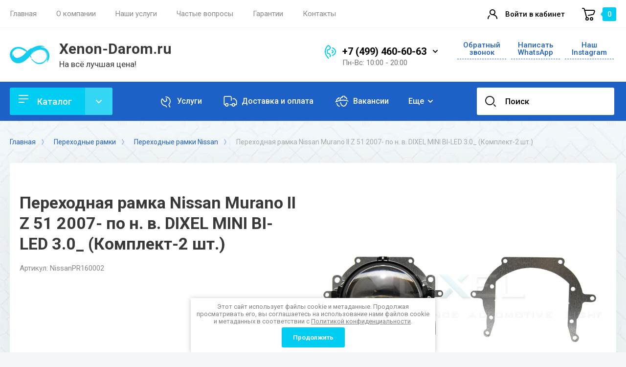

--- FILE ---
content_type: text/html; charset=utf-8
request_url: https://xenon-darom.ru/perehodnaya-ramka-nissan-murano-ii-z-51-2007-po-n-v-dixel-mini-bi-led-3-0_-komplekt-2-sht
body_size: 28819
content:
<!doctype html>
<html lang="ru">

<head>
<meta charset="utf-8">
<meta name="robots" content="all"/>
<title>Переходная рамка Nissan Murano II Z 51 2007- по н. в. DIXEL MINI BI-LED 3.0_ (Комплект-2 шт.)</title>
<meta name="description" content="Переходная рамка Nissan Murano II Z 51 2007- по н. в. DIXEL MINI BI-LED 3.0_ (Комплект-2 шт.)">
<meta name="keywords" content="Переходная рамка Nissan Murano II Z 51 2007- по н. в. DIXEL MINI BI-LED 3.0_ (Комплект-2 шт.)">
<meta name="SKYPE_TOOLBAR" content="SKYPE_TOOLBAR_PARSER_COMPATIBLE">
<meta name="viewport" content="width=device-width, initial-scale=1.0, maximum-scale=1.0, user-scalable=no">
<meta name="format-detection" content="telephone=no">
<meta http-equiv="x-rim-auto-match" content="none">
<meta name="yandex-verification" content="ae910dd87b6fab92" />
<meta name="google-site-verification" content="0tN_6ZTI6wGxl8nfFaYNloquL_kevaVVJ7lbpcbwkn8" />


<!-- JQuery -->
<script src="/g/libs/jquery/1.10.2/jquery.min.js" charset="utf-8"></script>
<!-- JQuery -->

<!-- Common js -->
	<link rel="stylesheet" href="/g/css/styles_articles_tpl.css">

            <!-- 46b9544ffa2e5e73c3c971fe2ede35a5 -->
            <script src='/shared/s3/js/lang/ru.js'></script>
            <script src='/shared/s3/js/common.min.js'></script>
        <link rel='stylesheet' type='text/css' href='/shared/s3/css/calendar.css' /><link rel="stylesheet" href="/g/libs/lightgallery-proxy-to-hs/lightgallery.proxy.to.hs.min.css" media="all" async>
<script src="/g/libs/lightgallery-proxy-to-hs/lightgallery.proxy.to.hs.stub.min.js"></script>
<script src="/g/libs/lightgallery-proxy-to-hs/lightgallery.proxy.to.hs.js" async></script>
<link rel="icon" href="/favicon.png" type="image/png">

<link rel='stylesheet' type='text/css' href='/t/images/__csspatch/1/patch.css'/>

<!--s3_require-->
<link rel="stylesheet" href="/g/basestyle/1.0.1/user/user.css" type="text/css"/>
<link rel="stylesheet" href="/g/basestyle/1.0.1/user/user.blue.css" type="text/css"/>
<script type="text/javascript" src="/g/basestyle/1.0.1/user/user.js" async></script>
<!--/s3_require-->
<!-- Common js -->

<!-- Shop init -->
			
		
		
		
			<link rel="stylesheet" type="text/css" href="/g/shop2v2/default/css/theme.less.css">		
			<script type="text/javascript" src="/g/printme.js"></script>
		<script type="text/javascript" src="/g/shop2v2/default/js/tpl.js"></script>
		<script type="text/javascript" src="/g/shop2v2/default/js/baron.min.js"></script>
		
			<script type="text/javascript" src="/g/shop2v2/default/js/shop2.2.js"></script>
		
	<script type="text/javascript">shop2.init({"productRefs": [],"apiHash": {"getPromoProducts":"37b21646121a7aa23339ac29dde075d8","getSearchMatches":"9d8bbf7e80c2cfec32cf4570afeddb65","getFolderCustomFields":"8b676936dec5d1b30f5fa76445672992","getProductListItem":"7f880c8fe31c1e01a1f3dbe07a22c600","cartAddItem":"0326e03abd188bf94e21f607b4e294bb","cartRemoveItem":"1ba2afcba548d4e3d173a5aaee2d6256","cartUpdate":"f2a0af2f3081dcbd10046d0017a9ed19","cartRemoveCoupon":"e475cd40bab4e2bdc8e9a1e253ba12fe","cartAddCoupon":"36f551007bbac6e5999847e742043f0d","deliveryCalc":"1b02950e01d5ef6109191daac96b1b6e","printOrder":"e7db6c4e14917613d45cc0edbbbc804f","cancelOrder":"76e2a00691105008b7c086850da7161a","cancelOrderNotify":"c5f6ab2913877a7fc55bec8f6e2f995f","repeatOrder":"34f0c7ed032ccff45e98ae5848a48895","paymentMethods":"c9c6448ab94aa6c4da170ca03832db57","compare":"d429f5b3f98d7dcb6368787137c78c87"},"hash": null,"verId": 2836485,"mode": "product","step": "","uri": "/magazin","IMAGES_DIR": "/d/","my": {"card_image_width":"1920","card_image_height":"1920","show_sections":false,"buy_alias":"\u0412 \u043a\u043e\u0440\u0437\u0438\u043d\u0443","gr_compare_class":" ","buy_mod":true,"buy_kind":true,"on_shop2_btn":true,"lazy_load_subpages":true,"gr_shop2_msg":true,"gr_lazy_load":true,"gr_pagelist_lazy_load":true,"gr_filter_only_field_title":true,"gr_auth_placeholder":true,"gr_show_collcetions_amount":false,"gr_kinds_slider":true,"gr_cart_titles":true,"gr_filter_placeholders":true,"gr_filter_remodal":true,"gr_filter_range_slider":true,"gr_search_range_slider":true,"gr_filter_remodal_res":"1340","gr_sorting_no_filter":true,"gr_add_to_compare_text":"\u0421\u0440\u0430\u0432\u043d\u0438\u0442\u044c","gr_only_filter_result":true,"gr_filter_title_text":"\u041f\u0430\u0440\u0430\u043c\u0435\u0442\u0440\u044b","gr_result_wrap":true,"gr_pagelist_only_icons":true,"gr_custom_rating":true,"gr_vendor_in_thumbs":true,"gr_show_options_text":"\u0412\u0441\u0435 \u043f\u0430\u0440\u0430\u043c\u0435\u0442\u0440\u044b","gr_cart_preview_cart_btn":"\u041e\u0444\u043e\u0440\u043c\u0438\u0442\u044c \u0437\u0430\u043a\u0430\u0437","gr_cart_popup_cart_btn":"\u041f\u0435\u0440\u0435\u0439\u0442\u0438 \u0432 \u043a\u043e\u0440\u0437\u0438\u043d\u0443","price_fa_rouble":true,"gr_show_titles":true,"gr_hide_list_params":true,"gr_hide_list_amount":true,"gr_hide_list_buy":true,"gr_h1_in_column":true,"gr_cart_auth_remodal":true,"gr_coupon_toggle":true,"gr_login_placeholered":true,"gr_cart_reg_placeholder":true,"gr_coupon_placeholder":"\u041a\u043e\u0434 \u043a\u0443\u043f\u043e\u043d\u0430","gr_card_slider_class":" vertical","gr_options_more_btn":"\u0412\u0441\u0435 \u043f\u0430\u0440\u0430\u043c\u0435\u0442\u0440\u044b","gr_pluso_title":"\u041f\u043e\u0434\u0435\u043b\u0438\u0442\u044c\u0441\u044f:","gr_cart_show_options_text":"\u0412\u0441\u0435 \u043f\u0430\u0440\u0430\u043c\u0435\u0442\u0440\u044b","gr_cart_total_title":"\u0420\u0430\u0441\u0447\u0435\u0442","gr_coupon_popup_btn":"\u041a\u0443\u043f\u043e\u043d","gr_search_form_title":"\u0420\u0430\u0441\u0448\u0438\u0440\u0435\u043d\u043d\u044b\u0439 \u043f\u043e\u0438\u0441\u043a","gr_show_more_btn_class":" gr-button-4 medium-btn","gr_product_template_name":"shop2.2.110_7-product-list-thumbs.tpl","gr_product_page_version":"global:shop2.2.110_7-product.tpl","gr_cart_page_version":"global:shop2.2.110_7-cart.tpl","gr_collections_item":"global:shop2.2.110_7-product-item-collections.tpl","gr_main_blocks_version":"global:shop2.2.110_7-main-blocks.tpl","gr_cart_preview_version":"2.2.110_7-conditioning-equipment-head","gr_pagelist_version":"global:shop2.2.110_7-pagelist.tpl","gr_img_lazyload":false,"gr_change_styles":true,"gr_buy_btn_data_url":true,"gr_product_quick_view":true},"shop2_cart_order_payments": 2,"cf_margin_price_enabled": 0,"maps_yandex_key":"c3a0285f-5830-4ba3-a920-2543c603461a","maps_google_key":""});</script>
<style type="text/css">.product-item-thumb {width: 400px;}.product-item-thumb .product-image, .product-item-simple .product-image {height: 400px;width: 400px;}.product-item-thumb .product-amount .amount-title {width: 304px;}.product-item-thumb .product-price {width: 350px;}.shop2-product .product-side-l {width: 250px;}.shop2-product .product-image {height: 250px;width: 250px;}.shop2-product .product-thumbnails li {width: 73px;height: 73px;}</style>
<!-- Shop init -->


<!-- Custom styles -->
<link rel="stylesheet" href="/g/libs/jqueryui/datepicker-and-slider/css/jquery-ui.css">
<link rel="stylesheet" href="/g/libs/lightgallery/v1.2.19/lightgallery.css">
<link rel="stylesheet" href="/g/libs/remodal/css/remodal.css">
<link rel="stylesheet" href="/g/libs/remodal/css/remodal-default-theme.css">
<link rel="stylesheet" href="/g/libs/waslide/css/waslide.css">
<link rel="stylesheet" href="/g/libs/jquery-popover/0.0.4/jquery.popover.css">
<link rel="stylesheet" href="/g/libs/tiny-slider/2.9.2/css/animate.min.css">
<link rel="stylesheet" href="/g/libs/tiny-slider/2.9.2/css/tiny-slider.min.css">
<link rel="stylesheet" href="/t/v15234/images/owl.carousel.min.css">
<link rel="stylesheet" href="/t/v15234/images/owl.theme.default.min.css">
<!-- Custom styles -->


<!-- Custom js -->
<script src="/g/libs/jquery-responsive-tabs/1.6.3/jquery.responsiveTabs.min.js" charset="utf-8"></script>
<script src="/g/libs/jquery-match-height/0.7.2/jquery.matchHeight.min.js" charset="utf-8"></script>
<script src="/g/libs/jqueryui/datepicker-and-slider/js/jquery-ui.min.js" charset="utf-8"></script>
<script src="/g/libs/jqueryui/touch_punch/jquery.ui.touch_punch.min.js" charset="utf-8"></script>
<script src="/g/libs/timer/js/timer.js" charset="utf-8"></script>
<script src="/g/libs/flexmenu/1.4.2/flexmenu.min.js" charset="utf-8"></script>
<script src="/g/libs/lightgallery/v1.2.19/lightgallery.js" charset="utf-8"></script>
<script src="/g/libs/jquery-slick/1.9.0/slick.min.js" charset="utf-8"></script>
<script src="/g/libs/remodal/js/remodal.js" charset="utf-8"></script>
<script src="/g/libs/waslide/js/animit.js" charset="utf-8"></script>
<script src="/g/libs/waslide/js/waslide.js" charset="utf-8"></script>
<script src="/g/libs/jquery-popover/0.0.4/jquery.popover.js"></script>
<script src="/g/libs/tiny-slider/2.9.2/js/tiny-slider.helper.ie8.min.js"></script>
<script src="/g/libs/tiny-slider/2.9.2/js/tiny-slider.min.js"></script>
<script src="/t/v15234/images/js/owl.carousel.min.js" charset="utf-8"></script>
<script src="https://kit.fontawesome.com/d46e7933d8.js" crossorigin="anonymous"></script>
<!-- Custom js -->

<!-- Site js -->
<script src="/g/s3/misc/form/shop-form/shop-form-minimal.js" charset="utf-8"></script>
<script src="/g/templates/shop2/2.110.2/conditioning-equipment/js/plugins.js" charset="utf-8"></script>
<!-- Site js -->

<!-- Addons js START -->
	<script src="/g/templates/shop2/2.110.2/conditioning-equipment/additional_works/shop2_msg/shop2_msg.js"></script>





<!-- Addons js END -->

		    <link rel="stylesheet" href="/g/templates/shop2/2.110.2/conditioning-equipment/themes/theme0/theme.scss.css">
	
<link rel="stylesheet" href="/g/templates/shop2/2.110.2/conditioning-equipment/css/global_styles.css">

			<script src="/t/v15234/images/js/shop_main.js" charset="utf-8"></script>
	
<link rel="stylesheet" href="/t/v15234/images/custom.css">
<script src="//code.jivo.ru/widget/e5cQ6ojont" async></script>
</head>
<body class="site gr-change-styles"> 

	<!-- Быстрый просмотр товара. Начало -->
			
			<style>
				.quick-view-trigger {display: none !important;}
			</style>
		
		<!-- Быстрый просмотр товара. Конец -->
	
	<!-- Форма "Спецпредложение". Начало -->
		<!-- Форма "Спецпредложение". Конец -->
	
	<!-- Быстрый просмотр Корзины. Начало -->
		<!-- Быстрый просмотр Корзины. -->
	
	
			<div class="site__wrapper">
		
		<!-- Таймер в шапке. Начало -->
				<!-- Таймер в шапке. Конец -->

		<div class="burger-block">
			<div class="burger-block__section">
				<div class="gr-icon-btn burger-block__close">&nbsp;</div>
				<div class="burger-menu-title"><span>Меню</span></div>
				<div class="burger-folders">
					<div class="burger-title">Каталог</div>
					<div class="burger-folders__body"></div>
				</div>
			</div>
		</div>
		

		<div class="mobile-menu">
			<div class="mobile-menu__inner">
				<div class="gr-icon-btn mobile-menu__close">&nbsp;</div>
				<div class="mobile-menu__title">Меню</div>
				<div class="burger-navigation"></div>
			</div>
		</div>


		<header class="site-header inner_page">
			<div class="top-panel">
				<div class="top-panel__inner block_padding">
					<div class="top-panel__body block_width">
						<div class="top-panel__left">
														    <ul class="top-menu menu-default">
																	              								              								                   <li class="has sublevel"><a href="/"><span>Главная</span></a>
								              								         								         								         								    								              								                   								                        </li>
								                        								                   								              								              								                   <li class="has sublevel"><a href="/about_us"><span>О компании</span></a>
								              								         								         								         								    								              								                   								                        </li>
								                        								                   								              								              								                   <li class=""><a href="/nashi-uslugi"><span>Наши услуги</span></a>
								              								         								         								         								    								              								                   								                        </li>
								                        								                   								              								              								                   <li class=""><a href="/chastyye-voprosy"><span>Частые вопросы</span></a>
								              								         								         								         								    								              								                   								                        </li>
								                        								                   								              								              								                   <li class=""><a href="/garantii"><span>Гарантии</span></a>
								              								         								         								         								    								              								                   								                        </li>
								                        								                   								              								              								                   <li class=""><a href="/contact-us"><span>Контакты</span></a>
								              								         								         								         								    								    								    </li>
								</ul>
													</div>
						<div class="top-panel__right">
							<div class="burger-btn">&nbsp;</div>
							<div class="mobile-search-btn" data-remodal-target="popup-search">&nbsp;</div>
							
															<div class="contacts-popup" data-remodal-target="popup-form">&nbsp;</div>
							
							<div class="cabinet-btn" data-remodal-target="popup-login">Войти в кабинет</div>
							<!-- кнопка Корзины в шапке. Начало -->
							
															
										
							
		<a href="/magazin/cart" class="cart-btn">
			<span class="gr-cart-total-amount">0</span>
					</a><!-- Cart Preview -->
		
									
														<!-- кнопка Корзины в шапке. Конец -->	

						</div>
					</div>
				</div>
			</div> <!--.top-panel-->
		
			<div class="header">
		        
		        <div class="company-info">
		            <div class="company-info__inner">
		                <div class="company-info__left logo_left">
		                			                													                	<div class="site-logo">
			                		<a href="https://xenon-darom.ru" style="max-height: 38px; max-width: 81px;">
			                			<img src="/thumb/2/NvbuDVbTLMpluArGx_o6yA/81c38/d/logo_12.png" alt="" style="max-width: 81px"/>
			                		</a>
			                	</div>
		                			                				                    <div class="head-company">
			                    					                        <a href="https://xenon-darom.ru" class="head-company__name">
				                            <span class="head-company__name-body">Xenon-Darom.ru</span>
				                        </a>
			                        			                        			                        	<div class="head-company__descr">На всё лучшая цена!</div>
			                        			                    </div>
		                    		                </div>
		                <div class="company-info__right">
		                				                    <div class="head-address">
			                        <div class="head-address__title">г. Москва</div>			                        <div class="head-address__body">г. Москва, Хлебозаводский проезд, 7а</div>			                    </div>
		                    		                    			                    <div class="head-phone">
			                        <div class="head-phone__inner">
			                        					                            <div class="head-phone__item">
				                                																											<div>
															<a href="tel:+74994606063">+7 (499) 460-60-63</a>
														</div>
			                                    				                                   																	                                   					                            </div>
				                            				                            	<div class="head-phone__popup-btn">&nbsp;</div>
				                            			                            			                            			                            	<div class="head-phone__schedule">Пн-Вс: 10:00 - 20:00</div>
			                            			                        </div>
			                        				                        <div class="head-phone__popup">
				                        					                        		<div>
				                        			<a href="tel:+74994606063">+7 (499) 460-60-63</a>
				                        		</div>
				                        					                        		<div>
				                        			<a href="tel:+79670808998">+7 (967) 080-89-98</a>
				                        		</div>
				                        					                        </div>
			                        			                    </div>
		                    		                    			                    <div class="btn-wrap">
			                    	<span class="recall-btn" data-remodal-target="popup-form">Обратный звонок</span>
			                    </div>
		                    		                </div>
		            </div>
		        </div>

		    </div>

							<div class="block_padding">
					<div class="block_width">
						<div class="advantages-toggle-btn gr-button-2">Показать меню</div>		
					</div>
				</div>
						<div class="secondary-panel block_padding">
				<div class="secondary-panel__inner block_width">

					<div class="catalog-btn gr-button-1">Каталог</div>

					<div class="desktop-folders">

						<ul class="menu-default desktop-folders__list">
													         						         						         						         						    						         						              						              						                   <li class=""><a href="/svetodiodnye-lampy-v-faru"><span>Светодиодные BI LED линзы для фар</span></a>
						                   								                   	<div class="banner-block">
																											<a href="/magazin/folder/svetodiodnye-lampy-v-faru" class="banner-block__link">&nbsp;</a>
																										<div class="banner-block__pic no_bg_filter">
														<div class="banner-block__bg blend-multiply"  style="background-image: url(/thumb/2/tW7tE1zq6HHPTgjrteR2DA/r/d/1-22.jpg);">&nbsp;</div>
														<div class="banner-block__after" style="background-image: linear-gradient(to left, #ffffff 0%, #ffffff 100%);">&nbsp;</div>
													</div>
																											<div class="banner-block__text">
															<div class="banner-block__title">Светодиодные лампы в фару</div>
														</div>
																									</div>
																	              						         						         						         						         						    						         						              						                   						                        </li>
						                        						                   						              						              						                   <li class=" sublevel has"><a href="/biksenonovye-linzy"><span>Биксеноновые линзы</span></a>
						                   								                   	<div class="banner-block">
																										<div class="banner-block__pic no_bg_filter">
														<div class="banner-block__bg blend-multiply"  style="background-image: url(/thumb/2/dpZDZa9qpSHxAC2wnFu7ug/r/d/22890036613.jpg);">&nbsp;</div>
														<div class="banner-block__after">&nbsp;</div>
													</div>
																									</div>
																	              						         						         						         						         						    						         						              						                   						                        <ul>
						                            <li class="parentItem"><a href="/biksenonovye-linzy"><span>Биксеноновые линзы</span></a></li>
						                    							              						              						                   <li class=""><a href="/biksenonovye-linzy/shtatnye-bilinzy"><span>Штатные билинзы</span></a>
						              						         						         						         						         						    						         						              						                   						                        </li>
						                        						                   						              						              						                   <li class=""><a href="/biksenonovye-linzy/universalnye-bilinzy"><span>Универсальные билинзы</span></a>
						              						         						         						         						         						    						         						              						                   						                        </li>
						                        						                   						              						              						                   <li class=""><a href="/biksenonovye-linzy/moto-bilinzy-dixel"><span>МОТО билинзы Dixel</span></a>
						              						         						         						         						         						    						         						              						                   						                        </li>
						                        						                   						              						              						                   <li class=""><a href="/biksenonovye-linzy/led-linzy-v-faru"><span>LED линзы в фару</span></a>
						              						         						         						         						         						    						         						              						                   						                        </li>
						                        						                   						              						              						                   <li class=""><a href="/biksenonovye-linzy/maski-i-komplektuyushchie"><span>Маски и комплектующие</span></a>
						              						         						         						         						         						    						         						              						                   						                        </li>
						                        						                             </ul></li>
						                        						                   						              						              						                   <li class=" sublevel has"><a href="/shtatnye-ksenonovye-lampy"><span>Штатные ксеноновые лампы</span></a>
						                   								                   	<div class="banner-block">
																										<div class="banner-block__pic no_bg_filter">
														<div class="banner-block__bg blend-multiply"  style="background-image: url(/thumb/2/pt9DC-AWsl0GbC4Ho38BYg/r/d/01-oblb-philips-42306-006.jpg);">&nbsp;</div>
														<div class="banner-block__after">&nbsp;</div>
													</div>
																									</div>
																	              						         						         						         						         						    						         						              						                   						                        <ul>
						                            <li class="parentItem"><a href="/shtatnye-ksenonovye-lampy"><span>Штатные ксеноновые лампы</span></a></li>
						                    							              						              						                   <li class=""><a href="/shtatnye-ksenonovye-lampy/ksenonovye-lampy-d1s"><span>Ксеноновые лампы D1S</span></a>
						              						         						         						         						         						    						         						              						                   						                        </li>
						                        						                   						              						              						                   <li class=""><a href="/shtatnye-ksenonovye-lampy/d1r"><span>D1R</span></a>
						              						         						         						         						         						    						         						              						                   						                        </li>
						                        						                   						              						              						                   <li class=""><a href="/shtatnye-ksenonovye-lampy/ksenonovye-lampy-d2s"><span>Ксеноновые лампы D2S</span></a>
						              						         						         						         						         						    						         						              						                   						                        </li>
						                        						                   						              						              						                   <li class=""><a href="/shtatnye-ksenonovye-lampy/ksenonovye-lampy-d2r"><span>Ксеноновые лампы D2R</span></a>
						              						         						         						         						         						    						         						              						                   						                        </li>
						                        						                   						              						              						                   <li class=""><a href="/shtatnye-ksenonovye-lampy/ksenonovye-lampy-d3s"><span>Ксеноновые лампы D3S</span></a>
						              						         						         						         						         						    						         						              						                   						                        </li>
						                        						                   						              						              						                   <li class=""><a href="/shtatnye-ksenonovye-lampy/d3r"><span>D3R</span></a>
						              						         						         						         						         						    						         						              						                   						                        </li>
						                        						                   						              						              						                   <li class=""><a href="/shtatnye-ksenonovye-lampy/ksenonovye-lampy-d4s"><span>Ксеноновые лампы D4S</span></a>
						              						         						         						         						         						    						         						              						                   						                        </li>
						                        						                   						              						              						                   <li class=""><a href="/shtatnye-ksenonovye-lampy/d4r"><span>D4R</span></a>
						              						         						         						         						         						    						         						              						                   						                        </li>
						                        						                   						              						              						                   <li class=""><a href="/shtatnye-ksenonovye-lampy/ksenonovye-lampy-d5s"><span>Ксеноновые лампы D5S</span></a>
						              						         						         						         						         						    						         						              						                   						                        </li>
						                        						                   						              						              						                   <li class=""><a href="/shtatnye-ksenonovye-lampy/ksenonovye-lampy-d8s"><span>Ксеноновые лампы D8S</span></a>
						              						         						         						         						         						    						         						              						                   						                        </li>
						                        						                             </ul></li>
						                        						                   						              						              						                   <li class=" sublevel has"><a href="/shtatnye-bloki-rozzhiga"><span>Штатные блоки розжига</span></a>
						                   							              						         						         						         						         						    						         						              						                   						                        <ul>
						                            <li class="parentItem"><a href="/shtatnye-bloki-rozzhiga"><span>Штатные блоки розжига</span></a></li>
						                    							              						              						                   <li class=""><a href="/shtatnye-bloki-rozzhiga/bloki-rozzhiga-al-bosch"><span>Блоки розжига AL Bosch</span></a>
						              						         						         						         						         						    						         						              						                   						                        </li>
						                        						                   						              						              						                   <li class=""><a href="/shtatnye-bloki-rozzhiga/bloki-rozzhiga-continental"><span>Блоки розжига Continental</span></a>
						              						         						         						         						         						    						         						              						                   						                        </li>
						                        						                   						              						              						                   <li class=""><a href="/shtatnye-bloki-rozzhiga/bloki-rozzhiga-hella"><span>Блоки розжига Hella</span></a>
						              						         						         						         						         						    						         						              						                   						                        </li>
						                        						                   						              						              						                   <li class=""><a href="/shtatnye-bloki-rozzhiga/bloki-rozzhiga-koito-denso"><span>Блоки розжига Koito Denso</span></a>
						              						         						         						         						         						    						         						              						                   						                        </li>
						                        						                   						              						              						                   <li class=""><a href="/shtatnye-bloki-rozzhiga/bloki-rozzhiga-matsushita"><span>Блоки розжига Matsushita</span></a>
						              						         						         						         						         						    						         						              						                   						                        </li>
						                        						                   						              						              						                   <li class=""><a href="/shtatnye-bloki-rozzhiga/bloki-rozzhiga-mitsubishi"><span>Блоки розжига Mitsubishi</span></a>
						              						         						         						         						         						    						         						              						                   						                        </li>
						                        						                   						              						              						                   <li class=""><a href="/shtatnye-bloki-rozzhiga/bloki-rozzhiga-osram"><span>Блоки розжига Osram</span></a>
						              						         						         						         						         						    						         						              						                   						                        </li>
						                        						                   						              						              						                   <li class=""><a href="/shtatnye-bloki-rozzhiga/bloki-rozzhiga-philips"><span>Блоки розжига Philips</span></a>
						              						         						         						         						         						    						         						              						                   						                        </li>
						                        						                   						              						              						                   <li class=""><a href="/shtatnye-bloki-rozzhiga/bloki-rozzhiga-valeo"><span>Блоки розжига Valeo</span></a>
						              						         						         						         						         						    						         						              						                   						                        </li>
						                        						                   						              						              						                   <li class=""><a href="/shtatnye-bloki-rozzhiga/bmw-led"><span>BMW LED</span></a>
						              						         						         						         						         						    						         						              						                   						                        </li>
						                        						                             </ul></li>
						                        						                   						              						              						                   <li class=" sublevel has"><a href="/avtomobilnye-fary"><span>Стёкла для фар</span></a>
						                   							              						         						         						         						         						    						         						              						                   						                        <ul>
						                            <li class="parentItem"><a href="/avtomobilnye-fary"><span>Стёкла для фар</span></a></li>
						                    							              						              						                   <li class=""><a href="/avtomobilnye-fary/audi-perednie-fary"><span>AUDI</span></a>
						              						         						         						         						         						    						         						              						                   						                        </li>
						                        						                   						              						              						                   <li class=""><a href="/avtomobilnye-fary/fary-hyundai"><span>HYUNDAI</span></a>
						              						         						         						         						         						    						         						              						                   						                        </li>
						                        						                   						              						              						                   <li class=""><a href="/avtomobilnye-fary/fary-land-rover"><span>LAND ROVER</span></a>
						              						         						         						         						         						    						         						              						                   						                        </li>
						                        						                   						              						              						                   <li class=""><a href="/avtomobilnye-fary/fary-lexus"><span>LEXUS</span></a>
						              						         						         						         						         						    						         						              						                   						                        </li>
						                        						                   						              						              						                   <li class=""><a href="/avtomobilnye-fary/fary-mazda"><span>MAZDA</span></a>
						              						         						         						         						         						    						         						              						                   						                        </li>
						                        						                   						              						              						                   <li class=""><a href="/avtomobilnye-fary/fary-mitsubishi"><span>MITSUBISHI</span></a>
						              						         						         						         						         						    						         						              						                   						                        </li>
						                        						                   						              						              						                   <li class=""><a href="/avtomobilnye-fary/fary-nissan"><span>NISSAN</span></a>
						              						         						         						         						         						    						         						              						                   						                        </li>
						                        						                   						              						              						                   <li class=""><a href="/avtomobilnye-fary/fary-toyota"><span>TOYOTA</span></a>
						              						         						         						         						         						    						         						              						                   						                        </li>
						                        						                   						              						              						                   <li class=""><a href="/avtomobilnye-fary/bmw-perednie-fary"><span>BMW</span></a>
						              						         						         						         						         						    						         						              						                   						                        </li>
						                        						                   						              						              						                   <li class=""><a href="/avtomobilnye-fary/chevrolet"><span>CHEVROLET</span></a>
						              						         						         						         						         						    						         						              						                   						                        </li>
						                        						                   						              						              						                   <li class=""><a href="/avtomobilnye-fary/fary-honda"><span>HONDA</span></a>
						              						         						         						         						         						    						         						              						                   						                        </li>
						                        						                   						              						              						                   <li class=""><a href="/avtomobilnye-fary/mercedes-benz-perednie-fary"><span>MERCEDES-BENZ</span></a>
						              						         						         						         						         						    						         						              						                   						                        </li>
						                        						                   						              						              						                   <li class=""><a href="/avtomobilnye-fary/fary-ford"><span>FORD</span></a>
						              						         						         						         						         						    						         						              						                   						                        </li>
						                        						                   						              						              						                   <li class=""><a href="/avtomobilnye-fary/volkswagen-perednie-fary"><span>VOLKSWAGEN</span></a>
						              						         						         						         						         						    						         						              						                   						                        </li>
						                        						                   						              						              						                   <li class=""><a href="/avtomobilnye-fary/fary-jaguar"><span>JAGUAR</span></a>
						              						         						         						         						         						    						         						              						                   						                        </li>
						                        						                   						              						              						                   <li class=""><a href="/avtomobilnye-fary/skoda-perednie-fary"><span>SKODA</span></a>
						              						         						         						         						         						    						         						              						                   						                        </li>
						                        						                   						              						              						                   <li class=""><a href="/avtomobilnye-fary/opel-perednie-fary"><span>OPEL</span></a>
						              						         						         						         						         						    						         						              						                   						                        </li>
						                        						                   						              						              						                   <li class=""><a href="/avtomobilnye-fary/peugeot-perednie-fary"><span>PEUGEOT</span></a>
						              						         						         						         						         						    						         						              						                   						                        </li>
						                        						                   						              						              						                   <li class=""><a href="/avtomobilnye-fary/mini-perednie-fary"><span>MINI</span></a>
						              						         						         						         						         						    						         						              						                   						                        </li>
						                        						                   						              						              						                   <li class=""><a href="/avtomobilnye-fary/kia-perednie-fary"><span>KIA</span></a>
						              						         						         						         						         						    						         						              						                   						                        </li>
						                        						                             </ul></li>
						                        						                   						              						              						                   <li class=" sublevel has"><a href="/perehodnye-ramki"><span>Переходные рамки</span></a>
						                   								                   	<div class="banner-block">
																										<div class="banner-block__pic no_bg_filter">
														<div class="banner-block__bg blend-multiply"  style="background-image: url(/thumb/2/uIt-0NQoR9-7JVF4qj4pQQ/r/d/65546.jpg);">&nbsp;</div>
														<div class="banner-block__after">&nbsp;</div>
													</div>
																									</div>
																	              						         						         						         						         						    						         						              						                   						                        <ul>
						                            <li class="parentItem"><a href="/perehodnye-ramki"><span>Переходные рамки</span></a></li>
						                    							              						              						                   <li class=""><a href="/perehodnye-ramki-bmw"><span>Переходные рамки BMW</span></a>
						              						         						         						         						         						    						         						              						                   						                        </li>
						                        						                   						              						              						                   <li class=""><a href="/perehodnye-ramki-cadillac"><span>Переходные рамки Cadillac</span></a>
						              						         						         						         						         						    						         						              						                   						                        </li>
						                        						                   						              						              						                   <li class=""><a href="/perehodnye-ramki-chevrolet"><span>Переходные рамки Chevrolet</span></a>
						              						         						         						         						         						    						         						              						                   						                        </li>
						                        						                   						              						              						                   <li class=""><a href="/perehodnye-ramki-daewoo"><span>Переходные рамки Daewoo</span></a>
						              						         						         						         						         						    						         						              						                   						                        </li>
						                        						                   						              						              						                   <li class=""><a href="/perehodnye-ramki-ford"><span>Переходные рамки Ford</span></a>
						              						         						         						         						         						    						         						              						                   						                        </li>
						                        						                   						              						              						                   <li class=""><a href="/perehodnye-ramki-honda"><span>Переходные рамки Honda</span></a>
						              						         						         						         						         						    						         						              						                   						                        </li>
						                        						                   						              						              						                   <li class=""><a href="/perehodnye-ramki-hyundai"><span>Переходные рамки Hyundai</span></a>
						              						         						         						         						         						    						         						              						                   						                        </li>
						                        						                   						              						              						                   <li class=""><a href="/perehodnye-ramki-infinity"><span>Переходные рамки Infinity</span></a>
						              						         						         						         						         						    						         						              						                   						                        </li>
						                        						                   						              						              						                   <li class=""><a href="/perehodnye-ramki-jeep"><span>Переходные рамки Jeep</span></a>
						              						         						         						         						         						    						         						              						                   						                        </li>
						                        						                   						              						              						                   <li class=""><a href="/perehodnye-ramki-kia"><span>Переходные рамки KIA</span></a>
						              						         						         						         						         						    						         						              						                   						                        </li>
						                        						                   						              						              						                   <li class=""><a href="/perehodnye-ramki-land-rover"><span>Переходные рамки Land Rover</span></a>
						              						         						         						         						         						    						         						              						                   						                        </li>
						                        						                   						              						              						                   <li class=""><a href="/perehodnye-ramki-lexus"><span>Переходные рамки Lexus</span></a>
						              						         						         						         						         						    						         						              						                   						                        </li>
						                        						                   						              						              						                   <li class=""><a href="/perehodnye-ramki-lifan"><span>Переходные рамки Lifan</span></a>
						              						         						         						         						         						    						         						              						                   						                        </li>
						                        						                   						              						              						                   <li class=""><a href="/perehodnye-ramki-mazda"><span>Переходные рамки Mazda</span></a>
						              						         						         						         						         						    						         						              						                   						                        </li>
						                        						                   						              						              						                   <li class=""><a href="/perehodnye-ramki-mercedes-benz"><span>Переходные рамки Mercedes-Benz</span></a>
						              						         						         						         						         						    						         						              						                   						                        </li>
						                        						                   						              						              						                   <li class=""><a href="/perehodnye-ramki-mitsubishi"><span>Переходные рамки Mitsubishi</span></a>
						              						         						         						         						         						    						         						              						                   						                        </li>
						                        						                   						              						              						                   <li class=""><a href="/perehodnye-ramki-nissan"><span>Переходные рамки Nissan</span></a>
						              						         						         						         						         						    						         						              						                   						                        </li>
						                        						                   						              						              						                   <li class=""><a href="/perehodnye-ramki-opel"><span>Переходные рамки Opel</span></a>
						              						         						         						         						         						    						         						              						                   						                        </li>
						                        						                   						              						              						                   <li class=""><a href="/perehodnye-ramki-porsche"><span>Переходные рамки Porsche</span></a>
						              						         						         						         						         						    						         						              						                   						                        </li>
						                        						                   						              						              						                   <li class=""><a href="/perehodnye-ramki-saab"><span>Переходные рамки Saab</span></a>
						              						         						         						         						         						    						         						              						                   						                        </li>
						                        						                   						              						              						                   <li class=""><a href="/perehodnye-ramki-skoda"><span>Переходные рамки Skoda</span></a>
						              						         						         						         						         						    						         						              						                   						                        </li>
						                        						                   						              						              						                   <li class=""><a href="/perehodnye-ramki-smart"><span>Переходные рамки Smart</span></a>
						              						         						         						         						         						    						         						              						                   						                        </li>
						                        						                   						              						              						                   <li class=""><a href="/perehodnye-ramki-ssang-yong"><span>Переходные рамки Ssang Yong</span></a>
						              						         						         						         						         						    						         						              						                   						                        </li>
						                        						                   						              						              						                   <li class=""><a href="/perehodnye-ramki-subaru"><span>Переходные рамки Subaru</span></a>
						              						         						         						         						         						    						         						              						                   						                        </li>
						                        						                   						              						              						                   <li class=""><a href="/perehodnye-ramki-toyota"><span>Переходные рамки Toyota</span></a>
						              						         						         						         						         						    						         						              						                   						                        </li>
						                        						                   						              						              						                   <li class=""><a href="/perehodnye-ramki-volvo"><span>Переходные рамки Volvo</span></a>
						              						         						         						         						         						    						         						              						                   						                        </li>
						                        						                   						              						              						                   <li class=""><a href="/perehodnye-ramki-vw"><span>Переходные рамки VW</span></a>
						              						         						         						         						         						    						         						              						                   						                        </li>
						                        						                             </ul></li>
						                        						                   						              						              						                   <li class=" sublevel has"><a href="/dho"><span>Платы ДХО</span></a>
						                   							              						         						         						         						         						    						         						              						                   						                        </li>
						                        						                   						              						              						                   <li class=" sublevel has"><a href="/shtatnye-bloki-upravleniya"><span>Штатные блоки управления</span></a>
						                   							              						         						         						         						         						    						         						              						                   						                        <ul>
						                            <li class="parentItem"><a href="/shtatnye-bloki-upravleniya"><span>Штатные блоки управления</span></a></li>
						                    							              						              						                   <li class=""><a href="/bmw"><span>BMW</span></a>
						              						         						         						         						         						    						         						              						                   						                        </li>
						                        						                   						              						              						                   <li class=""><a href="/audi"><span>AUDI</span></a>
						              						         						         						         						         						    						         						              						                   						                        </li>
						                        						                   						              						              						                   <li class=""><a href="/mercedes"><span>MERCEDES</span></a>
						              						         						         						         						         						    						    						         </li></ul>
						    						    </li>
						</ul>
					</div>
					
											<ul class="top-advantages menu-default">
																								<li>
										<a href="/nashi-uslugi" class="top-advantages__item">
																							<span class="top-advantages__icon">
																											<svg width="40" height="40" viewBox="0 0 40 40" fill="none" xmlns="http://www.w3.org/2000/svg">
<path d="M29.4733 33L27.2582 28.7915C26.8219 27.9628 27.037 26.9553 27.6459 26.2436C29.1157 24.5256 30 22.3153 30 19.9038C30 14.5588 25.7785 10 20.0705 10M21.7383 33L20.4139 30.7848C20.0529 30.1809 19.3964 29.8262 18.6969 29.7507C11.4121 28.9643 7.74064 20.6685 11.4875 14.7147C11.6611 14.4389 12.0505 14.4246 12.2596 14.6746L16.9736 20.3108C17.4341 20.8614 18.22 21.0086 18.8485 20.6621L21.5319 19.1825C22.1667 18.8325 22.4603 18.0786 22.2295 17.3914L21.0075 13.7529" stroke="white" stroke-width="2" stroke-linecap="round"/>
</svg>

																									</span>
																						<span class="top-advantages__title">Услуги</span>										</a>
									</li>
																																<li>
										<a href="/delivery" class="top-advantages__item">
																							<span class="top-advantages__icon">
																											<svg width="40" height="40" viewBox="0 0 40 40" fill="none" xmlns="http://www.w3.org/2000/svg">
<path d="M8.75637 29C9.30866 29 9.75637 28.5523 9.75637 28C9.75637 27.4477 9.30866 27 8.75637 27V29ZM21 18C21 18.5523 21.4477 19 22 19C22.5523 19 23 18.5523 23 18H21ZM8 29H8.75637V27H8V29ZM8 10H20V8H8V10ZM21 11V18H23V11H21ZM5 11V26H7V11H5ZM20 10C20.5523 10 21 10.4477 21 11H23C23 9.34315 21.6569 8 20 8V10ZM8 27C7.44772 27 7 26.5523 7 26H5C5 27.6569 6.34315 29 8 29V27ZM8 8C6.34315 8 5 9.34315 5 11H7C7 10.4477 7.44772 10 8 10V8Z" fill="white"/>
<path d="M23 28H19" stroke="white" stroke-width="2" stroke-miterlimit="10" stroke-linecap="round" stroke-linejoin="round"/>
<path d="M12 31C13.6569 31 15 29.6569 15 28C15 26.3431 13.6569 25 12 25C10.3431 25 9 26.3431 9 28C9 29.6569 10.3431 31 12 31Z" stroke="white" stroke-width="2" stroke-miterlimit="10" stroke-linecap="round" stroke-linejoin="round"/>
<path d="M27 31C28.6569 31 30 29.6569 30 28C30 26.3431 28.6569 25 27 25C25.3431 25 24 26.3431 24 28C24 29.6569 25.3431 31 27 31Z" stroke="white" stroke-width="2" stroke-miterlimit="10" stroke-linecap="round" stroke-linejoin="round"/>
<path d="M26 14H28.6798C29.2361 14 29.7673 14.2317 30.1457 14.6395L33.4659 18.2168C33.8092 18.5867 34 19.0727 34 19.5773V26C34 27.1046 33.1046 28 32 28H30.2727" stroke="white" stroke-width="2" stroke-miterlimit="10" stroke-linecap="round" stroke-linejoin="round"/>
</svg>

																									</span>
																						<span class="top-advantages__title">Доставка и оплата</span>										</a>
									</li>
																																<li>
										<a href="/vakansii" class="top-advantages__item">
																							<span class="top-advantages__icon">
																											<svg width="40" height="40" viewBox="0 0 40 40" fill="none" xmlns="http://www.w3.org/2000/svg">
<path d="M31 23C31 23 29.5 31 24 31C18.5 31 17 23 17 23" stroke="white" stroke-width="2" stroke-miterlimit="10" stroke-linecap="round" stroke-linejoin="round"/>
<path d="M14.7688 18.0867C14.7688 18.639 15.2165 19.0867 15.7688 19.0867C16.3211 19.0867 16.7688 18.639 16.7688 18.0867H14.7688ZM21.6239 10.789C22.1442 10.604 22.4161 10.0321 22.2311 9.51177C22.046 8.9914 21.4742 8.71956 20.9538 8.90459L21.6239 10.789ZM20.9538 8.90459C17.1046 10.2733 14.7688 13.9397 14.7688 18.0867H16.7688C16.7688 14.691 18.6579 11.8436 21.6239 10.789L20.9538 8.90459Z" fill="white"/>
<path d="M32.4465 14.6882C32.6247 15.2109 32.3454 15.7791 31.8226 15.9573C31.2999 16.1355 30.7316 15.8561 30.5535 15.3334L32.4465 14.6882ZM26.3278 10.8568C25.8126 10.6579 25.5561 10.079 25.7551 9.5638C25.954 9.04857 26.5329 8.79215 27.0481 8.99106L26.3278 10.8568ZM27.0481 8.99106C29.6673 10.0022 31.5654 12.103 32.4465 14.6882L30.5535 15.3334C29.8507 13.2716 28.3592 11.6411 26.3278 10.8568L27.0481 8.99106Z" fill="white"/>
<path d="M27 11.05L26.25 8.55005H21.75L21 11.05" stroke="white" stroke-width="2" stroke-miterlimit="10" stroke-linecap="round" stroke-linejoin="round"/>
<path d="M14.5 31.0825C10.7674 31.0825 9.20218 26.7476 8.72283 25" stroke="white" stroke-width="2" stroke-miterlimit="10" stroke-linecap="round" stroke-linejoin="round"/>
<path d="M33.5459 20.4411C34.0379 20.6919 34.6401 20.4963 34.8909 20.0043C35.1417 19.5122 34.9462 18.91 34.4541 18.6592L33.5459 20.4411ZM5.56248 20.4509C5.06586 20.6925 4.85916 21.291 5.10079 21.7876C5.34243 22.2842 5.94091 22.4909 6.43752 22.2493L5.56248 20.4509ZM6.43752 22.2493C10.135 20.4502 15.1114 19.0581 20.0962 18.5968C25.098 18.1339 29.9736 18.6202 33.5459 20.4411L34.4541 18.6592C30.4059 16.5957 25.0972 16.1254 19.9119 16.6053C14.7097 17.0868 9.49627 18.5368 5.56248 20.4509L6.43752 22.2493Z" fill="white"/>
<path d="M6.50351 20.1062C6.50351 20.6585 6.95122 21.1062 7.50351 21.1062C8.05579 21.1062 8.50351 20.6585 8.50351 20.1062H6.50351ZM12.5306 14.0445C13.0509 13.8595 13.3228 13.2876 13.1377 12.7673C12.9527 12.2469 12.3809 11.9751 11.8605 12.1601L12.5306 14.0445ZM11.8605 12.1601C8.52244 13.347 6.50351 16.5249 6.50351 20.1062H8.50351C8.50351 17.2762 10.0757 14.9174 12.5306 14.0445L11.8605 12.1601Z" fill="white"/>
<path d="M14.4125 12H12.5875L11.95 14.125" stroke="white" stroke-width="2" stroke-miterlimit="10" stroke-linecap="round" stroke-linejoin="round"/>
</svg>

																									</span>
																						<span class="top-advantages__title">Вакансии</span>										</a>
									</li>
																																<li>
										<a href="/nashi-raboty" class="top-advantages__item">
																							<span class="top-advantages__icon">
																											<svg width="26" height="26" viewBox="0 0 26 26" fill="none" xmlns="http://www.w3.org/2000/svg">
<path fill-rule="evenodd" clip-rule="evenodd" d="M13.9626 0H12.0395C10.8444 0 9.84216 0.902617 9.71754 2.0913C9.70474 2.21338 9.62614 2.31867 9.51273 2.36565L7.94254 3.01604C7.83006 3.06263 7.70109 3.04381 7.60662 2.96703C6.67936 2.2134 5.33244 2.28279 4.48752 3.1277L3.11767 4.49756C2.27708 5.33815 2.21423 6.68034 2.9726 7.59579C3.04435 7.6824 3.0623 7.80158 3.01927 7.90548L2.36578 9.48314C2.31629 9.60261 2.20617 9.68607 2.07777 9.70143C0.892367 9.84318 0 10.8486 0 12.0425V13.9378C0 15.1276 0.842751 16.1507 2.01054 16.3787C2.17077 16.41 2.30467 16.5194 2.36714 16.6703L3.03551 18.2838C3.05994 18.3428 3.04793 18.4106 3.00471 18.4577C2.2198 19.3115 2.24756 20.6323 3.06767 21.4524L4.48473 22.8695C5.33086 23.7156 6.67912 23.7868 7.60964 23.0345C7.70631 22.9563 7.83798 22.9373 7.95282 22.9849L9.52092 23.6344C9.63265 23.6807 9.70992 23.7846 9.72204 23.9049C9.84189 25.0945 10.8432 26 12.0388 26H13.9626C15.159 26 16.1586 25.0889 16.2692 23.8976C16.2801 23.7807 16.3548 23.6794 16.4633 23.6344L18.0273 22.9866C18.1467 22.9371 18.2836 22.9566 18.3845 23.0374C19.3213 23.7872 20.6722 23.7126 21.5207 22.8641L22.9323 21.4524C23.7524 20.6323 23.7802 19.3115 22.9953 18.4577C22.9521 18.4106 22.9401 18.3428 22.9645 18.2838L23.6329 16.6703C23.6953 16.5194 23.8292 16.41 23.9895 16.3787C25.1573 16.1507 26 15.1276 26 13.9378V12.0425C26 10.8486 25.1076 9.84318 23.9222 9.70143C23.7938 9.68607 23.6837 9.60261 23.6342 9.48314L22.9807 7.90548C22.9377 7.80158 22.9557 7.6824 23.0274 7.59579C23.7858 6.68034 23.7229 5.33814 22.8823 4.49756L21.5207 3.13593C20.6722 2.28742 19.3213 2.21278 18.3845 2.96265C18.2836 3.04342 18.1467 3.06287 18.0273 3.0134L16.4633 2.36557C16.3548 2.32063 16.2801 2.21931 16.2692 2.10238C16.1586 0.911083 15.159 0 13.9626 0ZM12.0395 2L13.9626 2C14.1261 2 14.2627 2.1245 14.2778 2.28729C14.3573 3.14303 14.9039 3.88444 15.6979 4.21333L17.2619 4.86116C18.055 5.18968 18.9641 5.0605 19.6343 4.52405C19.7753 4.41115 19.9787 4.42239 20.1065 4.55014L21.4681 5.91177C21.5789 6.0225 21.5871 6.19931 21.4872 6.31991C20.9426 6.97735 20.8063 7.8821 21.133 8.67085L21.7865 10.2485C22.1126 11.036 22.8384 11.5861 23.6848 11.6873C23.8646 11.7088 24 11.8613 24 12.0425V13.9378C24 14.1708 23.835 14.3711 23.6063 14.4157C22.788 14.5754 22.1042 15.1346 21.7851 15.9049L21.1167 17.5185C20.7944 18.2966 20.9529 19.1911 21.5229 19.8112C21.5824 19.8759 21.5803 19.9761 21.5181 20.0382L20.1065 21.4499C19.9787 21.5776 19.7753 21.5889 19.6343 21.476C18.9641 20.9395 18.055 20.8103 17.2619 21.1388L15.6979 21.7867C14.9039 22.1156 14.3573 22.857 14.2778 23.7127C14.2627 23.8755 14.1261 24 13.9626 24H12.0388C11.8701 24 11.7289 23.8723 11.712 23.7044C11.626 22.8515 11.0783 22.1147 10.2863 21.7866L8.71819 21.1371C7.9264 20.8091 7.01865 20.9404 6.3522 21.4792C6.21723 21.5883 6.02167 21.578 5.89894 21.4553L4.48188 20.0382C4.41971 19.9761 4.4176 19.8759 4.47711 19.8112C5.04713 19.1911 5.20559 18.2966 4.88326 17.5185L4.2149 15.9049C3.89584 15.1346 3.212 14.5754 2.39368 14.4157C2.16502 14.3711 2 14.1708 2 13.9378L2 12.0425C2 11.8613 2.13539 11.7088 2.31524 11.6873C3.16156 11.5861 3.88736 11.036 4.21354 10.2485L4.86703 8.67085C5.19374 7.8821 5.0574 6.97735 4.51277 6.31991C4.41287 6.19931 4.42115 6.0225 4.53188 5.91177L5.90174 4.54191C6.02186 4.42179 6.21337 4.41192 6.3452 4.51907C7.00971 5.05914 7.91679 5.19149 8.70791 4.8638L10.2781 4.2134C11.0691 3.88575 11.6174 3.15138 11.7066 2.29983C11.7245 2.12941 11.8682 2 12.0395 2ZM13 9C12.6562 9 12.3212 9.0436 12.0007 9.12608C11.4659 9.26374 11.1439 9.80892 11.2816 10.3438C11.4192 10.8786 11.9644 11.2006 12.4993 11.063C12.6582 11.022 12.8258 11 13 11C14.1046 11 15 11.8954 15 13C15 14.1046 14.1046 15 13 15C11.8954 15 11 14.1046 11 13C11 12.7943 11.0307 12.5977 11.0871 12.4134C11.2488 11.8853 10.9517 11.3262 10.4236 11.1645C9.89548 11.0029 9.33634 11.3 9.1747 11.8281C9.06088 12.1999 9 12.5938 9 13C9 15.2091 10.7909 17 13 17C15.2091 17 17 15.2091 17 13C17 10.7909 15.2091 9 13 9Z" fill="white"/>
</svg>
																									</span>
																						<span class="top-advantages__title">Наши работы</span>										</a>
									</li>
																																<li>
										<a href="/contact-us" class="top-advantages__item">
																							<span class="top-advantages__icon">
																											<svg xmlns="http://www.w3.org/2000/svg" width="45.719" height="50" viewBox="0 0 45.719 50" id="svg-1">
  <defs id="defs-2">
    <style id="style-3">
	.cls-1 { fill-rule: evenodd; }
</style>
  </defs>
  <path id="Shape_7.svg" data-name="Shape 7.svg" class="cls-1" d="M901.037,2759.96a5.228,5.228,0,0,0-3.81-3.47l-5.362-1.21-7.623,7.72-3.125-3.17-3.125,3.17-7.622-7.72-5.362,1.21a5.228,5.228,0,0,0-3.811,3.47l-0.964,2.93-1.976-.66,0.964-2.93a7.317,7.317,0,0,1,5.335-4.87l5.624-1.27,2.605-2.64v-6.17a12.763,12.763,0,0,1-2.057-2.18,10.175,10.175,0,0,1-2.109-5.97h0v-3.17a8.6,8.6,0,0,1,1.888-5.27,10.109,10.109,0,0,1,3.96-3.08l0.8,1.95a8.062,8.062,0,0,0-3.125,2.43,6.479,6.479,0,0,0-1.441,3.97v3.16a8.035,8.035,0,0,0,1.692,4.71,11.712,11.712,0,0,0,4.654,3.66l-0.848,1.93a14.6,14.6,0,0,1-1.332-.68v4.71l6.249,6.33,6.554-6.64,0.737-.74,3.647,3.69,5.623,1.27a7.319,7.319,0,0,1,5.336,4.87l0.964,2.93-1.977.66Zm-27.211-7.51-1.651,1.67,5.817,5.89,1.652-1.67Zm14.582,0-5.818,5.89,1.652,1.67,5.818-5.89Zm0.007-18.12a29.273,29.273,0,0,1-12.432-8.67,8.969,8.969,0,0,1-2.157-5.28h2.083a5.8,5.8,0,0,0,.975,2.91,15.93,15.93,0,0,0,2.739,3.25,29.069,29.069,0,0,0,8.1,5.27,13.458,13.458,0,0,0,4.828,1.22h0.022v2.11a9.309,9.309,0,0,1-1.041-.06v1.15a11.893,11.893,0,0,1-1.082,5.01,10.228,10.228,0,0,1-3.555,4.2l-1.156-1.76a8.088,8.088,0,0,0,2.826-3.33,9.824,9.824,0,0,0,.883-4.12v-1.58C889.109,2734.56,888.764,2734.45,888.415,2734.33Zm8.325,6.09h-1.117a10.161,10.161,0,0,1-3.321,6.51,11.8,11.8,0,0,1-7.187,2.95,3.128,3.128,0,0,1-2.956,2.13h-1.042a3.16,3.16,0,0,1,0-6.32h1.042a3.12,3.12,0,0,1,2.936,2.08,9.726,9.726,0,0,0,5.818-2.41,8.045,8.045,0,0,0,2.684-6.06h0.019v-12.29a11.658,11.658,0,0,0-3.751-8.05,13.337,13.337,0,0,0-9.265-3.85h-0.007a13.337,13.337,0,0,0-9.265,3.85,11.658,11.658,0,0,0-3.751,8.05v13.41h-3.125a3.154,3.154,0,0,1-3.124-3.17v-5.27a3.139,3.139,0,0,1,3.124-3.16h1.042v-1.81a13.728,13.728,0,0,1,4.39-9.57,15.142,15.142,0,0,1,21.424,0,13.725,13.725,0,0,1,4.391,9.57v1.81h1.041a3.14,3.14,0,0,1,3.125,3.16v5.27A3.155,3.155,0,0,1,896.74,2740.42Zm-14.581,7.38h-1.042a1.046,1.046,0,0,0-1.041,1.05,1.061,1.061,0,0,0,1.041,1.06h1.042a1.061,1.061,0,0,0,1.041-1.06A1.046,1.046,0,0,0,882.159,2747.8Zm-16.665-16.87h-1.042a1.047,1.047,0,0,0-1.041,1.05v5.27a1.055,1.055,0,0,0,1.041,1.06h1.042v-7.38Zm32.288,1.05a1.047,1.047,0,0,0-1.042-1.05H895.7v7.38h1.041a1.056,1.056,0,0,0,1.042-1.06v-5.27Z" transform="translate(-858.25 -2713)" fill-opacity="1" type="solidColor" fill="#ffffff"></path>
</svg>
																									</span>
																						<span class="top-advantages__title">Контакты</span>										</a>
									</li>
																					</ul>
					
					<nav class="search-block">
													<script>
	var shop2SmartSearchSettings = {
		shop2_currency: 'руб.',
		shop2_price_fa_rouble: '₽'
	}
</script>


<div id="search-app" class="hide_search_popup" v-on-clickaway="resetData">

	<form action="/magazin/search" enctype="multipart/form-data" id="smart-search-block" class="search-block__form">
		<input type="hidden" name="gr_smart_search" value="1">
		<input autocomplete="off" placeholder="Поиск" v-model="search_query" v-on:keyup="searchStart" type="text" name="search_text" class="search-block__input" id="shop2-name">
		<button class="search-block__btn"></button>
	<re-captcha data-captcha="recaptcha"
     data-name="captcha"
     data-sitekey="6LcYvrMcAAAAAKyGWWuW4bP1De41Cn7t3mIjHyNN"
     data-lang="ru"
     data-rsize="invisible"
     data-type="image"
     data-theme="light"></re-captcha></form>
	<div id="search-result" class="custom-scroll scroll-width-thin scroll" v-if="(foundsProduct + foundsFolders + foundsVendors) > 0" v-cloak>
		<div class="search-result-top">
			<div class="search-result-left" v-if="foundsProduct > 0">
				<div class="result-products">
					<div class="products-search-title">Товары <span>{{foundsProduct}}</span></div>
					<div class="product-items">
						<div class="product-item" v-for='product in products'>
							<div class="product-image" v-if="product.image_url">
								<a v-bind:href="'/'+product.alias">
									<img v-bind:src="product.image_url" v-bind:alt="product.name" v-bind:title="product.name">
								</a>
							</div>
							
							<div class="product-image no-image" v-else>
								<a v-bind:href="'/'+product.alias"></a>
							</div>
							
							<div class="product-text">
								<div class="product-name"><a v-bind:href="'/'+product.alias">{{product.name}}</a></div>
								<div class="product-text-price">
									<div class="price-old" v-if="product.price_old > 0">
										<strong>{{product.price_old}}</strong> 
										<span class="fa fa-rouble">{{shop2SmartSearchSettings.shop2_price_fa_rouble}}</span>
									</div>
									<div class="price">
										<strong>{{product.price}}</strong> 
										<span class="fa fa-rouble">{{shop2SmartSearchSettings.shop2_price_fa_rouble}}</span>
									</div>
								</div>
							</div>
						</div>
					</div>
				</div>
			</div>
			<div class="search-result-right" v-if="foundsFolders > 0 || foundsVendors > 0">
				<div class="result-folders" v-if="foundsFolders > 0">
					<div class="folders-search-title">Категории <span>{{foundsFolders}}</span></div>
					<div class="folder-items">
						<div class="folder-item" v-for="folder in foldersSearch">
							<a v-bind:href="'/'+folder.alias" class="found-folder"><span>{{folder.folder_name}}</span></a>
						</div>
					</div>
				</div>
				<div class="result-vendors" v-if="foundsVendors > 0">	
					<div class="vendors-search-title">Производители <span>{{foundsVendors}}</span></div>
					<div class="vendor-items">
						<div class="vendor-item" v-for="vendor in vendorsSearch">
							<a v-bind:href="vendor.alias" class="found-vendor"><span>{{vendor.name}}</span></a>
						</div>
					</div>
				</div>
			</div>
		</div>
		<div class="search-result-bottom">
			<span class="search-result-btn"><span>Все результаты</span></span>
		</div>
	</div>
</div>



<script> 
var shop2SmartSearch = {
		folders: [{"folder_id":"58916701","folder_name":"","tree_id":"10791501","_left":"1","_right":"208","_level":"0","hidden":"0","items":28,"serialize":[],"alias":"magazin\/folder\/58916701","page_url":"\/magazin"},{"folder_id":"62023101","folder_name":"\u0421\u0432\u0435\u0442\u043e\u0434\u0438\u043e\u0434\u043d\u044b\u0435 BI LED \u043b\u0438\u043d\u0437\u044b \u0434\u043b\u044f \u0444\u0430\u0440","tree_id":"10791501","_left":"2","_right":"3","_level":"1","hidden":"0","items":38,"alias":"svetodiodnye-lampy-v-faru","page_url":"\/magazin","image":{"image_id":"1328986901","filename":"svetodiodnye-lam.jpg","ver_id":2836485,"image_width":"567","image_height":"351","ext":"jpg"},"accessory_select":"2","kit_select":"2","recommend_select":"2","similar_select":"2","banner":{"title":"\u0421\u0432\u0435\u0442\u043e\u0434\u0438\u043e\u0434\u043d\u044b\u0435 \u043b\u0430\u043c\u043f\u044b \u0432 \u0444\u0430\u0440\u0443","image":{"image_id":"1333507501","filename":"1-22.jpg","ver_id":2836485,"image_width":"720","image_height":"900","ext":"jpg"},"color":"#ffffff","off_filter":1,"link":"\/magazin\/folder\/svetodiodnye-lampy-v-faru"}},{"folder_id":"63206501","folder_name":"\u0411\u0438\u043a\u0441\u0435\u043d\u043e\u043d\u043e\u0432\u044b\u0435 \u043b\u0438\u043d\u0437\u044b","tree_id":"10791501","_left":"4","_right":"15","_level":"1","hidden":"0","items":43,"alias":"biksenonovye-linzy","page_url":"\/magazin","image":{"image_id":"1186710101","filename":"01-proj-morim-minih1-004.jpg","ver_id":2836485,"image_width":"500","image_height":"500","ext":"jpg"},"accessory_select":"2","kit_select":"2","recommend_select":"2","similar_select":"2","banner":{"title":"","image":{"image_id":"1186718101","filename":"22890036613.jpg","ver_id":2836485,"image_width":"500","image_height":"500","ext":"jpg"},"off_filter":1}},{"folder_id":"63203701","folder_name":"\u0428\u0442\u0430\u0442\u043d\u044b\u0435 \u0431\u0438\u043b\u0438\u043d\u0437\u044b","tree_id":"10791501","_left":"5","_right":"6","_level":"2","hidden":"0","items":6,"alias":"biksenonovye-linzy\/shtatnye-bilinzy","page_url":"\/magazin","image":null,"accessory_select":"0","kit_select":"0","recommend_select":"0","similar_select":"0"},{"folder_id":"63203901","folder_name":"\u0423\u043d\u0438\u0432\u0435\u0440\u0441\u0430\u043b\u044c\u043d\u044b\u0435 \u0431\u0438\u043b\u0438\u043d\u0437\u044b","tree_id":"10791501","_left":"7","_right":"8","_level":"2","hidden":"0","items":15,"alias":"biksenonovye-linzy\/universalnye-bilinzy","page_url":"\/magazin","image":null,"accessory_select":"0","kit_select":"0","recommend_select":"0","similar_select":"0"},{"folder_id":"63204101","folder_name":"\u041c\u041e\u0422\u041e \u0431\u0438\u043b\u0438\u043d\u0437\u044b Dixel","tree_id":"10791501","_left":"9","_right":"10","_level":"2","hidden":"0","items":4,"alias":"biksenonovye-linzy\/moto-bilinzy-dixel","page_url":"\/magazin","image":null,"accessory_select":"0","kit_select":"0","recommend_select":"0","similar_select":"0"},{"folder_id":"63204301","folder_name":"LED \u043b\u0438\u043d\u0437\u044b \u0432 \u0444\u0430\u0440\u0443","tree_id":"10791501","_left":"11","_right":"12","_level":"2","hidden":"0","items":3,"alias":"biksenonovye-linzy\/led-linzy-v-faru","page_url":"\/magazin","image":null,"accessory_select":"0","kit_select":"0","recommend_select":"0","similar_select":"0"},{"folder_id":"63204501","folder_name":"\u041c\u0430\u0441\u043a\u0438 \u0438 \u043a\u043e\u043c\u043f\u043b\u0435\u043a\u0442\u0443\u044e\u0449\u0438\u0435","tree_id":"10791501","_left":"13","_right":"14","_level":"2","hidden":"0","items":15,"alias":"biksenonovye-linzy\/maski-i-komplektuyushchie","page_url":"\/magazin","image":null,"accessory_select":"0","kit_select":"0","recommend_select":"0","similar_select":"0"},{"folder_id":"63236501","folder_name":"\u0428\u0442\u0430\u0442\u043d\u044b\u0435 \u043a\u0441\u0435\u043d\u043e\u043d\u043e\u0432\u044b\u0435 \u043b\u0430\u043c\u043f\u044b","tree_id":"10791501","_left":"16","_right":"37","_level":"1","hidden":"0","items":108,"alias":"shtatnye-ksenonovye-lampy","page_url":"\/magazin","image":{"image_id":"1187268101","filename":"01-oblb-philips-42302-009.jpg","ver_id":2836485,"image_width":"500","image_height":"500","ext":"jpg"},"banner":{"title":"","image":{"image_id":"1187268301","filename":"01-oblb-philips-42306-006.jpg","ver_id":2836485,"image_width":"500","image_height":"500","ext":"jpg"},"off_filter":1}},{"folder_id":"63231301","folder_name":"\u041a\u0441\u0435\u043d\u043e\u043d\u043e\u0432\u044b\u0435 \u043b\u0430\u043c\u043f\u044b D1S","tree_id":"10791501","_left":"17","_right":"18","_level":"2","hidden":"0","items":15,"alias":"shtatnye-ksenonovye-lampy\/ksenonovye-lampy-d1s","page_url":"\/magazin","image":null,"accessory_select":"0","kit_select":"0","recommend_select":"0","similar_select":"0"},{"folder_id":"63231501","folder_name":"D1R","tree_id":"10791501","_left":"19","_right":"20","_level":"2","hidden":"0","items":15,"alias":"shtatnye-ksenonovye-lampy\/d1r","page_url":"\/magazin","image":null,"accessory_select":"0","kit_select":"0","recommend_select":"0","similar_select":"0"},{"folder_id":"63231701","folder_name":"\u041a\u0441\u0435\u043d\u043e\u043d\u043e\u0432\u044b\u0435 \u043b\u0430\u043c\u043f\u044b D2S","tree_id":"10791501","_left":"21","_right":"22","_level":"2","hidden":"0","items":14,"alias":"shtatnye-ksenonovye-lampy\/ksenonovye-lampy-d2s","page_url":"\/magazin","image":null,"accessory_select":"0","kit_select":"0","recommend_select":"0","similar_select":"0"},{"folder_id":"63232301","folder_name":"\u041a\u0441\u0435\u043d\u043e\u043d\u043e\u0432\u044b\u0435 \u043b\u0430\u043c\u043f\u044b D2R","tree_id":"10791501","_left":"23","_right":"24","_level":"2","hidden":"0","items":12,"alias":"shtatnye-ksenonovye-lampy\/ksenonovye-lampy-d2r","page_url":"\/magazin","image":null,"accessory_select":"0","kit_select":"0","recommend_select":"0","similar_select":"0"},{"folder_id":"63233501","folder_name":"\u041a\u0441\u0435\u043d\u043e\u043d\u043e\u0432\u044b\u0435 \u043b\u0430\u043c\u043f\u044b D3S","tree_id":"10791501","_left":"25","_right":"26","_level":"2","hidden":"0","items":14,"alias":"shtatnye-ksenonovye-lampy\/ksenonovye-lampy-d3s","page_url":"\/magazin","image":null,"accessory_select":"0","kit_select":"0","recommend_select":"0","similar_select":"0"},{"folder_id":"63233701","folder_name":"D3R","tree_id":"10791501","_left":"27","_right":"28","_level":"2","hidden":"0","items":14,"alias":"shtatnye-ksenonovye-lampy\/d3r","page_url":"\/magazin","image":null,"accessory_select":"0","kit_select":"0","recommend_select":"0","similar_select":"0"},{"folder_id":"63233901","folder_name":"\u041a\u0441\u0435\u043d\u043e\u043d\u043e\u0432\u044b\u0435 \u043b\u0430\u043c\u043f\u044b D4S","tree_id":"10791501","_left":"29","_right":"30","_level":"2","hidden":"0","items":11,"alias":"shtatnye-ksenonovye-lampy\/ksenonovye-lampy-d4s","page_url":"\/magazin","image":null,"accessory_select":"0","kit_select":"0","recommend_select":"0","similar_select":"0"},{"folder_id":"63234101","folder_name":"D4R","tree_id":"10791501","_left":"31","_right":"32","_level":"2","hidden":"0","items":11,"alias":"shtatnye-ksenonovye-lampy\/d4r","page_url":"\/magazin","image":null,"accessory_select":"0","kit_select":"0","recommend_select":"0","similar_select":"0"},{"folder_id":"63235901","folder_name":"\u041a\u0441\u0435\u043d\u043e\u043d\u043e\u0432\u044b\u0435 \u043b\u0430\u043c\u043f\u044b D5S","tree_id":"10791501","_left":"33","_right":"34","_level":"2","hidden":"0","items":1,"alias":"shtatnye-ksenonovye-lampy\/ksenonovye-lampy-d5s","page_url":"\/magazin","image":null,"accessory_select":"0","kit_select":"0","recommend_select":"0","similar_select":"0"},{"folder_id":"63236101","folder_name":"\u041a\u0441\u0435\u043d\u043e\u043d\u043e\u0432\u044b\u0435 \u043b\u0430\u043c\u043f\u044b D8S","tree_id":"10791501","_left":"35","_right":"36","_level":"2","hidden":"0","items":1,"alias":"shtatnye-ksenonovye-lampy\/ksenonovye-lampy-d8s","page_url":"\/magazin","image":null,"accessory_select":"0","kit_select":"0","recommend_select":"0","similar_select":"0"},{"folder_id":"63331901","folder_name":"\u0428\u0442\u0430\u0442\u043d\u044b\u0435 \u0431\u043b\u043e\u043a\u0438 \u0440\u043e\u0437\u0436\u0438\u0433\u0430","tree_id":"10791501","_left":"38","_right":"59","_level":"1","hidden":"0","items":84,"alias":"shtatnye-bloki-rozzhiga","page_url":"\/magazin","image":null,"accessory_select":"0","kit_select":"0","recommend_select":"0","similar_select":"0"},{"folder_id":"63329901","folder_name":"\u0411\u043b\u043e\u043a\u0438 \u0440\u043e\u0437\u0436\u0438\u0433\u0430 AL Bosch","tree_id":"10791501","_left":"39","_right":"40","_level":"2","hidden":"0","items":10,"alias":"shtatnye-bloki-rozzhiga\/bloki-rozzhiga-al-bosch","page_url":"\/magazin","image":null,"accessory_select":"0","kit_select":"0","recommend_select":"0","similar_select":"0"},{"folder_id":"63330101","folder_name":"\u0411\u043b\u043e\u043a\u0438 \u0440\u043e\u0437\u0436\u0438\u0433\u0430 Continental","tree_id":"10791501","_left":"41","_right":"42","_level":"2","hidden":"0","items":9,"alias":"shtatnye-bloki-rozzhiga\/bloki-rozzhiga-continental","page_url":"\/magazin","image":null,"accessory_select":"0","kit_select":"0","recommend_select":"0","similar_select":"0"},{"folder_id":"63330301","folder_name":"\u0411\u043b\u043e\u043a\u0438 \u0440\u043e\u0437\u0436\u0438\u0433\u0430 Hella","tree_id":"10791501","_left":"43","_right":"44","_level":"2","hidden":"0","items":15,"alias":"shtatnye-bloki-rozzhiga\/bloki-rozzhiga-hella","page_url":"\/magazin","image":null,"accessory_select":"0","kit_select":"0","recommend_select":"0","similar_select":"0"},{"folder_id":"63330501","folder_name":"\u0411\u043b\u043e\u043a\u0438 \u0440\u043e\u0437\u0436\u0438\u0433\u0430 Koito Denso","tree_id":"10791501","_left":"45","_right":"46","_level":"2","hidden":"0","items":6,"alias":"shtatnye-bloki-rozzhiga\/bloki-rozzhiga-koito-denso","page_url":"\/magazin","image":null,"accessory_select":"0","kit_select":"0","recommend_select":"0","similar_select":"0"},{"folder_id":"63330701","folder_name":"\u0411\u043b\u043e\u043a\u0438 \u0440\u043e\u0437\u0436\u0438\u0433\u0430 Matsushita","tree_id":"10791501","_left":"47","_right":"48","_level":"2","hidden":"0","items":4,"alias":"shtatnye-bloki-rozzhiga\/bloki-rozzhiga-matsushita","page_url":"\/magazin","image":null,"accessory_select":"0","kit_select":"0","recommend_select":"0","similar_select":"0"},{"folder_id":"63330901","folder_name":"\u0411\u043b\u043e\u043a\u0438 \u0440\u043e\u0437\u0436\u0438\u0433\u0430 Mitsubishi","tree_id":"10791501","_left":"49","_right":"50","_level":"2","hidden":"0","items":10,"alias":"shtatnye-bloki-rozzhiga\/bloki-rozzhiga-mitsubishi","page_url":"\/magazin","image":null,"accessory_select":"0","kit_select":"0","recommend_select":"0","similar_select":"0"},{"folder_id":"63331101","folder_name":"\u0411\u043b\u043e\u043a\u0438 \u0440\u043e\u0437\u0436\u0438\u0433\u0430 Osram","tree_id":"10791501","_left":"51","_right":"52","_level":"2","hidden":"0","items":6,"alias":"shtatnye-bloki-rozzhiga\/bloki-rozzhiga-osram","page_url":"\/magazin","image":null,"accessory_select":"0","kit_select":"0","recommend_select":"0","similar_select":"0"},{"folder_id":"63331301","folder_name":"\u0411\u043b\u043e\u043a\u0438 \u0440\u043e\u0437\u0436\u0438\u0433\u0430 Philips","tree_id":"10791501","_left":"53","_right":"54","_level":"2","hidden":"0","items":2,"alias":"shtatnye-bloki-rozzhiga\/bloki-rozzhiga-philips","page_url":"\/magazin","image":null,"accessory_select":"0","kit_select":"0","recommend_select":"0","similar_select":"0"},{"folder_id":"63331501","folder_name":"\u0411\u043b\u043e\u043a\u0438 \u0440\u043e\u0437\u0436\u0438\u0433\u0430 Valeo","tree_id":"10791501","_left":"55","_right":"56","_level":"2","hidden":"0","items":7,"alias":"shtatnye-bloki-rozzhiga\/bloki-rozzhiga-valeo","page_url":"\/magazin","image":null,"accessory_select":"0","kit_select":"0","recommend_select":"0","similar_select":"0"},{"folder_id":"63331701","folder_name":"BMW LED","tree_id":"10791501","_left":"57","_right":"58","_level":"2","hidden":"0","items":15,"alias":"shtatnye-bloki-rozzhiga\/bmw-led","page_url":"\/magazin","image":null,"accessory_select":"0","kit_select":"0","recommend_select":"0","similar_select":"0"},{"folder_id":"63405701","folder_name":"\u0421\u0442\u0451\u043a\u043b\u0430 \u0434\u043b\u044f \u0444\u0430\u0440","tree_id":"10791501","_left":"60","_right":"101","_level":"1","hidden":"0","items":103,"alias":"avtomobilnye-fary","page_url":"\/magazin","image":null,"accessory_select":"0","kit_select":"0","recommend_select":"0","similar_select":"0"},{"folder_id":"63405901","folder_name":"AUDI","tree_id":"10791501","_left":"61","_right":"62","_level":"2","hidden":"0","items":10,"alias":"avtomobilnye-fary\/audi-perednie-fary","page_url":"\/magazin","image":null,"accessory_select":"0","kit_select":"0","recommend_select":"0","similar_select":"0"},{"folder_id":"63406101","folder_name":"HYUNDAI","tree_id":"10791501","_left":"63","_right":"64","_level":"2","hidden":"0","items":3,"alias":"avtomobilnye-fary\/fary-hyundai","page_url":"\/magazin","image":null,"accessory_select":"0","kit_select":"0","recommend_select":"0","similar_select":"0"},{"folder_id":"63406301","folder_name":"LAND ROVER","tree_id":"10791501","_left":"65","_right":"66","_level":"2","hidden":"0","items":3,"alias":"avtomobilnye-fary\/fary-land-rover","page_url":"\/magazin","image":null,"accessory_select":"0","kit_select":"0","recommend_select":"0","similar_select":"0"},{"folder_id":"63406501","folder_name":"LEXUS","tree_id":"10791501","_left":"67","_right":"68","_level":"2","hidden":"0","items":3,"alias":"avtomobilnye-fary\/fary-lexus","page_url":"\/magazin","image":null,"accessory_select":"0","kit_select":"0","recommend_select":"0","similar_select":"0"},{"folder_id":"63406701","folder_name":"MAZDA","tree_id":"10791501","_left":"69","_right":"70","_level":"2","hidden":"0","items":8,"alias":"avtomobilnye-fary\/fary-mazda","page_url":"\/magazin","image":null,"accessory_select":"0","kit_select":"0","recommend_select":"0","similar_select":"0"},{"folder_id":"63406901","folder_name":"MITSUBISHI","tree_id":"10791501","_left":"71","_right":"72","_level":"2","hidden":"0","items":3,"alias":"avtomobilnye-fary\/fary-mitsubishi","page_url":"\/magazin","image":null,"accessory_select":"0","kit_select":"0","recommend_select":"0","similar_select":"0"},{"folder_id":"63407101","folder_name":"NISSAN","tree_id":"10791501","_left":"73","_right":"74","_level":"2","hidden":"0","items":6,"alias":"avtomobilnye-fary\/fary-nissan","page_url":"\/magazin","image":null,"accessory_select":"0","kit_select":"0","recommend_select":"0","similar_select":"0"},{"folder_id":"63407301","folder_name":"TOYOTA","tree_id":"10791501","_left":"75","_right":"76","_level":"2","hidden":"0","items":7,"alias":"avtomobilnye-fary\/fary-toyota","page_url":"\/magazin","image":null,"accessory_select":"0","kit_select":"0","recommend_select":"0","similar_select":"0"},{"folder_id":"63407501","folder_name":"BMW","tree_id":"10791501","_left":"77","_right":"78","_level":"2","hidden":"0","items":9,"alias":"avtomobilnye-fary\/bmw-perednie-fary","page_url":"\/magazin","image":null,"accessory_select":"0","kit_select":"0","recommend_select":"0","similar_select":"0"},{"folder_id":"63407701","folder_name":"CHEVROLET","tree_id":"10791501","_left":"79","_right":"80","_level":"2","hidden":"0","items":2,"alias":"avtomobilnye-fary\/chevrolet","page_url":"\/magazin","image":null,"accessory_select":"0","kit_select":"0","recommend_select":"0","similar_select":"0"},{"folder_id":"63407901","folder_name":"HONDA","tree_id":"10791501","_left":"81","_right":"82","_level":"2","hidden":"0","items":2,"alias":"avtomobilnye-fary\/fary-honda","page_url":"\/magazin","image":null,"accessory_select":"0","kit_select":"0","recommend_select":"0","similar_select":"0"},{"folder_id":"63408101","folder_name":"MERCEDES-BENZ","tree_id":"10791501","_left":"83","_right":"84","_level":"2","hidden":"0","items":12,"alias":"avtomobilnye-fary\/mercedes-benz-perednie-fary","page_url":"\/magazin","image":null,"accessory_select":"0","kit_select":"0","recommend_select":"0","similar_select":"0"},{"folder_id":"63408301","folder_name":"FORD","tree_id":"10791501","_left":"85","_right":"86","_level":"2","hidden":"0","items":8,"alias":"avtomobilnye-fary\/fary-ford","page_url":"\/magazin","image":null,"accessory_select":"0","kit_select":"0","recommend_select":"0","similar_select":"0"},{"folder_id":"63408501","folder_name":"VOLKSWAGEN","tree_id":"10791501","_left":"87","_right":"88","_level":"2","hidden":"0","items":13,"alias":"avtomobilnye-fary\/volkswagen-perednie-fary","page_url":"\/magazin","image":null,"accessory_select":"0","kit_select":"0","recommend_select":"0","similar_select":"0"},{"folder_id":"63408701","folder_name":"JAGUAR","tree_id":"10791501","_left":"89","_right":"90","_level":"2","hidden":"0","items":2,"alias":"avtomobilnye-fary\/fary-jaguar","page_url":"\/magazin","image":null,"accessory_select":"0","kit_select":"0","recommend_select":"0","similar_select":"0"},{"folder_id":"63408901","folder_name":"SKODA","tree_id":"10791501","_left":"91","_right":"92","_level":"2","hidden":"0","items":3,"alias":"avtomobilnye-fary\/skoda-perednie-fary","page_url":"\/magazin","image":null,"accessory_select":"0","kit_select":"0","recommend_select":"0","similar_select":"0"},{"folder_id":"63409101","folder_name":"OPEL","tree_id":"10791501","_left":"93","_right":"94","_level":"2","hidden":"0","items":1,"alias":"avtomobilnye-fary\/opel-perednie-fary","page_url":"\/magazin","image":null,"accessory_select":"0","kit_select":"0","recommend_select":"0","similar_select":"0"},{"folder_id":"63409301","folder_name":"PEUGEOT","tree_id":"10791501","_left":"95","_right":"96","_level":"2","hidden":"0","items":2,"alias":"avtomobilnye-fary\/peugeot-perednie-fary","page_url":"\/magazin","image":null,"accessory_select":"0","kit_select":"0","recommend_select":"0","similar_select":"0"},{"folder_id":"63409501","folder_name":"MINI","tree_id":"10791501","_left":"97","_right":"98","_level":"2","hidden":"0","items":1,"alias":"avtomobilnye-fary\/mini-perednie-fary","page_url":"\/magazin","image":null,"accessory_select":"0","kit_select":"0","recommend_select":"0","similar_select":"0"},{"folder_id":"63409701","folder_name":"KIA","tree_id":"10791501","_left":"99","_right":"100","_level":"2","hidden":"0","items":5,"alias":"avtomobilnye-fary\/kia-perednie-fary","page_url":"\/magazin","image":null,"accessory_select":"0","kit_select":"0","recommend_select":"0","similar_select":"0"},{"folder_id":"63420301","folder_name":"\u041f\u0435\u0440\u0435\u0445\u043e\u0434\u043d\u044b\u0435 \u0440\u0430\u043c\u043a\u0438","tree_id":"10791501","_left":"102","_right":"161","_level":"1","hidden":"0","items":274,"alias":"perehodnye-ramki","page_url":"\/magazin","image":{"image_id":"1189838701","filename":"65546.jpg","ver_id":2836485,"image_width":"500","image_height":"500","ext":"jpg"},"accessory_select":"0","kit_select":"0","recommend_select":"0","similar_select":"0","banner":{"title":"","image":{"image_id":"1189838701","filename":"65546.jpg","ver_id":2836485,"image_width":"500","image_height":"500","ext":"jpg"},"off_filter":1}},{"folder_id":"169349305","folder_name":"\u041f\u0435\u0440\u0435\u0445\u043e\u0434\u043d\u044b\u0435 \u0440\u0430\u043c\u043a\u0438 BMW","tree_id":"10791501","_left":"103","_right":"104","_level":"2","hidden":"0","items":39,"serialize":[],"alias":"perehodnye-ramki-bmw","page_url":"\/magazin"},{"folder_id":"169351305","folder_name":"\u041f\u0435\u0440\u0435\u0445\u043e\u0434\u043d\u044b\u0435 \u0440\u0430\u043c\u043a\u0438 Cadillac","tree_id":"10791501","_left":"105","_right":"106","_level":"2","hidden":"0","items":1,"serialize":[],"alias":"perehodnye-ramki-cadillac","page_url":"\/magazin"},{"folder_id":"169351505","folder_name":"\u041f\u0435\u0440\u0435\u0445\u043e\u0434\u043d\u044b\u0435 \u0440\u0430\u043c\u043a\u0438 Chevrolet","tree_id":"10791501","_left":"107","_right":"108","_level":"2","hidden":"0","items":4,"serialize":[],"alias":"perehodnye-ramki-chevrolet","page_url":"\/magazin"},{"folder_id":"169351705","folder_name":"\u041f\u0435\u0440\u0435\u0445\u043e\u0434\u043d\u044b\u0435 \u0440\u0430\u043c\u043a\u0438 Daewoo","tree_id":"10791501","_left":"109","_right":"110","_level":"2","hidden":"0","items":3,"serialize":[],"alias":"perehodnye-ramki-daewoo","page_url":"\/magazin"},{"folder_id":"169351905","folder_name":"\u041f\u0435\u0440\u0435\u0445\u043e\u0434\u043d\u044b\u0435 \u0440\u0430\u043c\u043a\u0438 Ford","tree_id":"10791501","_left":"111","_right":"112","_level":"2","hidden":"0","items":12,"serialize":[],"alias":"perehodnye-ramki-ford","page_url":"\/magazin"},{"folder_id":"169352105","folder_name":"\u041f\u0435\u0440\u0435\u0445\u043e\u0434\u043d\u044b\u0435 \u0440\u0430\u043c\u043a\u0438 Honda","tree_id":"10791501","_left":"113","_right":"114","_level":"2","hidden":"0","items":7,"serialize":[],"alias":"perehodnye-ramki-honda","page_url":"\/magazin"},{"folder_id":"169352305","folder_name":"\u041f\u0435\u0440\u0435\u0445\u043e\u0434\u043d\u044b\u0435 \u0440\u0430\u043c\u043a\u0438 Hyundai","tree_id":"10791501","_left":"115","_right":"116","_level":"2","hidden":"0","items":25,"serialize":[],"alias":"perehodnye-ramki-hyundai","page_url":"\/magazin"},{"folder_id":"169352505","folder_name":"\u041f\u0435\u0440\u0435\u0445\u043e\u0434\u043d\u044b\u0435 \u0440\u0430\u043c\u043a\u0438 Infinity","tree_id":"10791501","_left":"117","_right":"118","_level":"2","hidden":"0","items":12,"serialize":[],"alias":"perehodnye-ramki-infinity","page_url":"\/magazin"},{"folder_id":"169352705","folder_name":"\u041f\u0435\u0440\u0435\u0445\u043e\u0434\u043d\u044b\u0435 \u0440\u0430\u043c\u043a\u0438 Jeep","tree_id":"10791501","_left":"119","_right":"120","_level":"2","hidden":"0","items":3,"serialize":[],"alias":"perehodnye-ramki-jeep","page_url":"\/magazin"},{"folder_id":"169352905","folder_name":"\u041f\u0435\u0440\u0435\u0445\u043e\u0434\u043d\u044b\u0435 \u0440\u0430\u043c\u043a\u0438 KIA","tree_id":"10791501","_left":"121","_right":"122","_level":"2","hidden":"0","items":17,"serialize":[],"alias":"perehodnye-ramki-kia","page_url":"\/magazin"},{"folder_id":"169353105","folder_name":"\u041f\u0435\u0440\u0435\u0445\u043e\u0434\u043d\u044b\u0435 \u0440\u0430\u043c\u043a\u0438 Land Rover","tree_id":"10791501","_left":"123","_right":"124","_level":"2","hidden":"0","items":12,"serialize":[],"alias":"perehodnye-ramki-land-rover","page_url":"\/magazin"},{"folder_id":"169353305","folder_name":"\u041f\u0435\u0440\u0435\u0445\u043e\u0434\u043d\u044b\u0435 \u0440\u0430\u043c\u043a\u0438 Lexus","tree_id":"10791501","_left":"125","_right":"126","_level":"2","hidden":"0","items":18,"serialize":[],"alias":"perehodnye-ramki-lexus","page_url":"\/magazin"},{"folder_id":"169353505","folder_name":"\u041f\u0435\u0440\u0435\u0445\u043e\u0434\u043d\u044b\u0435 \u0440\u0430\u043c\u043a\u0438 Lifan","tree_id":"10791501","_left":"127","_right":"128","_level":"2","hidden":"0","items":1,"serialize":[],"alias":"perehodnye-ramki-lifan","page_url":"\/magazin"},{"folder_id":"169353705","folder_name":"\u041f\u0435\u0440\u0435\u0445\u043e\u0434\u043d\u044b\u0435 \u0440\u0430\u043c\u043a\u0438 Mazda","tree_id":"10791501","_left":"129","_right":"130","_level":"2","hidden":"0","items":17,"serialize":[],"alias":"perehodnye-ramki-mazda","page_url":"\/magazin"},{"folder_id":"169353905","folder_name":"\u041f\u0435\u0440\u0435\u0445\u043e\u0434\u043d\u044b\u0435 \u0440\u0430\u043c\u043a\u0438 Mercedes-Benz","tree_id":"10791501","_left":"131","_right":"132","_level":"2","hidden":"0","items":9,"serialize":[],"alias":"perehodnye-ramki-mercedes-benz","page_url":"\/magazin"},{"folder_id":"169354105","folder_name":"\u041f\u0435\u0440\u0435\u0445\u043e\u0434\u043d\u044b\u0435 \u0440\u0430\u043c\u043a\u0438 Mitsubishi","tree_id":"10791501","_left":"133","_right":"134","_level":"2","hidden":"0","items":6,"serialize":[],"alias":"perehodnye-ramki-mitsubishi","page_url":"\/magazin"},{"folder_id":"169354305","folder_name":"\u041f\u0435\u0440\u0435\u0445\u043e\u0434\u043d\u044b\u0435 \u0440\u0430\u043c\u043a\u0438 Nissan","tree_id":"10791501","_left":"135","_right":"136","_level":"2","hidden":"0","items":14,"serialize":[],"alias":"perehodnye-ramki-nissan","page_url":"\/magazin"},{"folder_id":"169354505","folder_name":"\u041f\u0435\u0440\u0435\u0445\u043e\u0434\u043d\u044b\u0435 \u0440\u0430\u043c\u043a\u0438 Opel","tree_id":"10791501","_left":"137","_right":"138","_level":"2","hidden":"0","items":2,"serialize":[],"alias":"perehodnye-ramki-opel","page_url":"\/magazin"},{"folder_id":"169354705","folder_name":"\u041f\u0435\u0440\u0435\u0445\u043e\u0434\u043d\u044b\u0435 \u0440\u0430\u043c\u043a\u0438 Porsche","tree_id":"10791501","_left":"139","_right":"140","_level":"2","hidden":"0","items":1,"serialize":[],"alias":"perehodnye-ramki-porsche","page_url":"\/magazin"},{"folder_id":"169354905","folder_name":"\u041f\u0435\u0440\u0435\u0445\u043e\u0434\u043d\u044b\u0435 \u0440\u0430\u043c\u043a\u0438 Saab","tree_id":"10791501","_left":"141","_right":"142","_level":"2","hidden":"0","items":1,"serialize":[],"alias":"perehodnye-ramki-saab","page_url":"\/magazin"},{"folder_id":"169355105","folder_name":"\u041f\u0435\u0440\u0435\u0445\u043e\u0434\u043d\u044b\u0435 \u0440\u0430\u043c\u043a\u0438 Skoda","tree_id":"10791501","_left":"143","_right":"144","_level":"2","hidden":"0","items":8,"serialize":[],"alias":"perehodnye-ramki-skoda","page_url":"\/magazin"},{"folder_id":"169355305","folder_name":"\u041f\u0435\u0440\u0435\u0445\u043e\u0434\u043d\u044b\u0435 \u0440\u0430\u043c\u043a\u0438 Smart","tree_id":"10791501","_left":"145","_right":"146","_level":"2","hidden":"0","items":1,"serialize":[],"alias":"perehodnye-ramki-smart","page_url":"\/magazin"},{"folder_id":"169355505","folder_name":"\u041f\u0435\u0440\u0435\u0445\u043e\u0434\u043d\u044b\u0435 \u0440\u0430\u043c\u043a\u0438 Ssang Yong","tree_id":"10791501","_left":"147","_right":"148","_level":"2","hidden":"0","items":2,"serialize":[],"alias":"perehodnye-ramki-ssang-yong","page_url":"\/magazin"},{"folder_id":"169355705","folder_name":"\u041f\u0435\u0440\u0435\u0445\u043e\u0434\u043d\u044b\u0435 \u0440\u0430\u043c\u043a\u0438 Subaru","tree_id":"10791501","_left":"149","_right":"150","_level":"2","hidden":"0","items":3,"serialize":[],"alias":"perehodnye-ramki-subaru","page_url":"\/magazin"},{"folder_id":"169356105","folder_name":"\u041f\u0435\u0440\u0435\u0445\u043e\u0434\u043d\u044b\u0435 \u0440\u0430\u043c\u043a\u0438 Toyota","tree_id":"10791501","_left":"151","_right":"152","_level":"2","hidden":"0","items":36,"serialize":[],"alias":"perehodnye-ramki-toyota","page_url":"\/magazin"},{"folder_id":"169356505","folder_name":"\u041f\u0435\u0440\u0435\u0445\u043e\u0434\u043d\u044b\u0435 \u0440\u0430\u043c\u043a\u0438 Volvo","tree_id":"10791501","_left":"153","_right":"154","_level":"2","hidden":"0","items":5,"serialize":[],"alias":"perehodnye-ramki-volvo","page_url":"\/magazin"},{"folder_id":"169356705","folder_name":"\u041f\u0435\u0440\u0435\u0445\u043e\u0434\u043d\u044b\u0435 \u0440\u0430\u043c\u043a\u0438 VW","tree_id":"10791501","_left":"155","_right":"156","_level":"2","hidden":"0","items":15,"serialize":[],"alias":"perehodnye-ramki-vw","page_url":"\/magazin"},{"folder_id":"125403905","folder_name":"\u041f\u043b\u0430\u0442\u044b \u0414\u0425\u041e","tree_id":"10791501","_left":"162","_right":"171","_level":"1","hidden":"0","items":"0","alias":"dho","page_url":"\/magazin","image":null,"accessory_select":"0","kit_select":"0","recommend_select":"0","similar_select":"0"},{"folder_id":"125341705","folder_name":"\u0428\u0442\u0430\u0442\u043d\u044b\u0435 \u0431\u043b\u043e\u043a\u0438 \u0443\u043f\u0440\u0430\u0432\u043b\u0435\u043d\u0438\u044f","tree_id":"10791501","_left":"172","_right":"185","_level":"1","hidden":"0","items":138,"alias":"shtatnye-bloki-upravleniya","page_url":"\/magazin","image":null,"accessory_select":"0","kit_select":"0","recommend_select":"0","similar_select":"0"},{"folder_id":"125341905","folder_name":"BMW","tree_id":"10791501","_left":"173","_right":"174","_level":"2","hidden":"0","items":47,"alias":"bmw","page_url":"\/magazin","image":null,"accessory_select":"0","kit_select":"0","recommend_select":"0","similar_select":"0"},{"folder_id":"125342105","folder_name":"AUDI","tree_id":"10791501","_left":"175","_right":"176","_level":"2","hidden":"0","items":42,"alias":"audi","page_url":"\/magazin","image":null,"accessory_select":"0","kit_select":"0","recommend_select":"0","similar_select":"0"},{"folder_id":"125342305","folder_name":"MERCEDES","tree_id":"10791501","_left":"177","_right":"178","_level":"2","hidden":"0","items":49,"alias":"mercedes","page_url":"\/magazin","image":null,"accessory_select":"0","kit_select":"0","recommend_select":"0","similar_select":"0"}],
		vendors: [{"vendor_id":"33631905","image_id":"0","filename":null,"name":"Aozoom","alias":"\/aozoom","page_url":"\/magazin"},{"vendor_id":"2052506","image_id":"0","filename":null,"name":"AUDI","alias":"\/audi-1","page_url":"\/magazin"},{"vendor_id":"15706101","image_id":"0","filename":null,"name":"BMW","alias":"\/magazin\/vendor\/proizvoditel-10","page_url":"\/magazin"},{"vendor_id":"70544505","image_id":"0","filename":null,"name":"Bosch","alias":"\/bosch","page_url":"\/magazin"},{"vendor_id":"70377705","image_id":"0","filename":null,"name":"Continental","alias":"\/continental","page_url":"\/magazin"},{"vendor_id":"1898506","image_id":"0","filename":null,"name":"Delphi","alias":"\/delphi","page_url":"\/magazin"},{"vendor_id":"16543501","image_id":"0","filename":null,"name":"Dixel","alias":"\/magazin\/vendor\/dixel","page_url":"\/magazin"},{"vendor_id":"502906","image_id":"0","filename":null,"name":"HELLA","alias":"\/hella","page_url":"\/magazin"},{"vendor_id":"2052106","image_id":"0","filename":null,"name":"KOITO","alias":"\/koito","page_url":"\/magazin"},{"vendor_id":"70369905","image_id":"0","filename":null,"name":"MERCEDES-BENZ","alias":"\/mersedes","page_url":"\/magazin"},{"vendor_id":"2048506","image_id":"0","filename":null,"name":"MITSUBISHI","alias":"\/mitsubishi","page_url":"\/magazin"},{"vendor_id":"15704301","image_id":"0","filename":null,"name":"Optima","alias":"\/magazin\/vendor\/proizvoditel-1","page_url":"\/magazin"},{"vendor_id":"1897906","image_id":"0","filename":null,"name":"VAG","alias":"\/vag","page_url":"\/magazin"},{"vendor_id":"64848905","image_id":"0","filename":null,"name":"Valeo","alias":"\/valeo","page_url":"\/magazin"},{"vendor_id":"2088506","image_id":"0","filename":null,"name":"VOLKSWAGEN","alias":"\/volkswagen-1","page_url":"\/magazin"}],
		img_width: 160,
		img_height: 160,
		limit_products: 10
}
</script>
<script src="/g/libs/vue/2.4.3/vue.min.js"></script>
<script src="/g/libs/ba_throttle_debounce/js/jquery.ba_throttle_debounce.min.js"></script>
<script src="/g/libs/vue_clickaway/js/vue_clickaway.min.js"></script>
<script src="/g/templates/shop2/2.110.2/conditioning-equipment/additional_works/smart_search/m.smart_search.js"></script>											    <div class="search-block__popup-btn" data-remodal-target="popup-search">
					    	Расширенный поиск
					    </div>
					</nav>
				</div>
			</div>
			
			<div class="remodal" data-remodal-id="popup-search" role="dialog" data-remodal-options="hashTracking: false">
				<button data-remodal-action="close" class="gr-icon-btn remodal-close-btn"><span>Закрыть</span></button>
				<div class="search-popup-inner-wr">
					<div class="search-toggle-btn gr-button-1">Расширенный поиск</div>
						
	
<div class="shop2-block search-form">
	<div class="search-form__inner">
		<div class="search-form__header">Расширенный поиск</div>
		<div class="search-rows">
			<form action="/magazin/search" enctype="multipart/form-data">
				<input type="hidden" name="sort_by" value=""/>
				
									<div class="search-rows__row gr-field-style float_row">
						<div class="row-title field-title">Цена (<span class="fa fa-rouble">₽</span>)<span style="display: inline-block;">:</span></div>
						<div class="row-body">
							<label class="input-from">
								<span class="from_title hide">от</span>
								<input name="s[price][min]" type="text" size="5" class="small" value=""  data-range_min="0" oninput="this.value = this.value.replace (/\D/, '')" />
							</label>
							<label class="input-to">
								<span class="to_title hide">до</span>
								<input name="s[price][max]" type="text" size="5" class="small" value=""  data-range_max="200000" oninput="this.value = this.value.replace (/\D/, '')" />
							</label>
							                                <div class="input_range_slider"></div>
                            						</div>
					</div>
				
									<div class="search-rows__row gr-field-style">
						<label class="row-title field-title" for="shop2-name">Название<span style="display: inline-block;">:</span></label>
						<div class="row-body">
							<input type="text" name="s[name]" size="20" id="shop2-name" value="" />
						</div>
					</div>
				
									<div class="search-rows__row gr-field-style">
						<label class="row-title field-title" for="shop2-article">Артикул<span style="display: inline-block;">:</span></label>
						<div class="row-body">
							<input type="text" name="s[article]" id="shop2-article" value="" />
						</div>
					</div>
				
									<div class="search-rows__row gr-field-style">
						<label class="row-title field-title" for="shop2-text">Текст<span style="display: inline-block;">:</span></label>
						<div class="row-body">
							<input type="text" name="search_text" size="20" id="shop2-text"  value="" />
						</div>
					</div>
				
				
									<div class="search-rows__row gr-field-style">
						<div class="row-title field-title">Выберите категорию<span style="display: inline-block;">:</span></div>
						<div class="row-body">
							<select name="s[folder_id]" id="s[folder_id]">
								<option value="">Все</option>
																																												<option value="62023101" >
											 Светодиодные BI LED линзы для фар
										</option>
																																				<option value="63206501" >
											 Биксеноновые линзы
										</option>
																																				<option value="63203701" >
											&raquo; Штатные билинзы
										</option>
																																				<option value="63203901" >
											&raquo; Универсальные билинзы
										</option>
																																				<option value="63204101" >
											&raquo; МОТО билинзы Dixel
										</option>
																																				<option value="63204301" >
											&raquo; LED линзы в фару
										</option>
																																				<option value="63204501" >
											&raquo; Маски и комплектующие
										</option>
																																				<option value="63236501" >
											 Штатные ксеноновые лампы
										</option>
																																				<option value="63231301" >
											&raquo; Ксеноновые лампы D1S
										</option>
																																				<option value="63231501" >
											&raquo; D1R
										</option>
																																				<option value="63231701" >
											&raquo; Ксеноновые лампы D2S
										</option>
																																				<option value="63232301" >
											&raquo; Ксеноновые лампы D2R
										</option>
																																				<option value="63233501" >
											&raquo; Ксеноновые лампы D3S
										</option>
																																				<option value="63233701" >
											&raquo; D3R
										</option>
																																				<option value="63233901" >
											&raquo; Ксеноновые лампы D4S
										</option>
																																				<option value="63234101" >
											&raquo; D4R
										</option>
																																				<option value="63235901" >
											&raquo; Ксеноновые лампы D5S
										</option>
																																				<option value="63236101" >
											&raquo; Ксеноновые лампы D8S
										</option>
																																				<option value="63331901" >
											 Штатные блоки розжига
										</option>
																																				<option value="63329901" >
											&raquo; Блоки розжига AL Bosch
										</option>
																																				<option value="63330101" >
											&raquo; Блоки розжига Continental
										</option>
																																				<option value="63330301" >
											&raquo; Блоки розжига Hella
										</option>
																																				<option value="63330501" >
											&raquo; Блоки розжига Koito Denso
										</option>
																																				<option value="63330701" >
											&raquo; Блоки розжига Matsushita
										</option>
																																				<option value="63330901" >
											&raquo; Блоки розжига Mitsubishi
										</option>
																																				<option value="63331101" >
											&raquo; Блоки розжига Osram
										</option>
																																				<option value="63331301" >
											&raquo; Блоки розжига Philips
										</option>
																																				<option value="63331501" >
											&raquo; Блоки розжига Valeo
										</option>
																																				<option value="63331701" >
											&raquo; BMW LED
										</option>
																																				<option value="63405701" >
											 Стёкла для фар
										</option>
																																				<option value="63405901" >
											&raquo; AUDI
										</option>
																																				<option value="63406101" >
											&raquo; HYUNDAI
										</option>
																																				<option value="63406301" >
											&raquo; LAND ROVER
										</option>
																																				<option value="63406501" >
											&raquo; LEXUS
										</option>
																																				<option value="63406701" >
											&raquo; MAZDA
										</option>
																																				<option value="63406901" >
											&raquo; MITSUBISHI
										</option>
																																				<option value="63407101" >
											&raquo; NISSAN
										</option>
																																				<option value="63407301" >
											&raquo; TOYOTA
										</option>
																																				<option value="63407501" >
											&raquo; BMW
										</option>
																																				<option value="63407701" >
											&raquo; CHEVROLET
										</option>
																																				<option value="63407901" >
											&raquo; HONDA
										</option>
																																				<option value="63408101" >
											&raquo; MERCEDES-BENZ
										</option>
																																				<option value="63408301" >
											&raquo; FORD
										</option>
																																				<option value="63408501" >
											&raquo; VOLKSWAGEN
										</option>
																																				<option value="63408701" >
											&raquo; JAGUAR
										</option>
																																				<option value="63408901" >
											&raquo; SKODA
										</option>
																																				<option value="63409101" >
											&raquo; OPEL
										</option>
																																				<option value="63409301" >
											&raquo; PEUGEOT
										</option>
																																				<option value="63409501" >
											&raquo; MINI
										</option>
																																				<option value="63409701" >
											&raquo; KIA
										</option>
																																				<option value="63420301" >
											 Переходные рамки
										</option>
																																				<option value="169349305" >
											&raquo; Переходные рамки BMW
										</option>
																																				<option value="169351305" >
											&raquo; Переходные рамки Cadillac
										</option>
																																				<option value="169351505" >
											&raquo; Переходные рамки Chevrolet
										</option>
																																				<option value="169351705" >
											&raquo; Переходные рамки Daewoo
										</option>
																																				<option value="169351905" >
											&raquo; Переходные рамки Ford
										</option>
																																				<option value="169352105" >
											&raquo; Переходные рамки Honda
										</option>
																																				<option value="169352305" >
											&raquo; Переходные рамки Hyundai
										</option>
																																				<option value="169352505" >
											&raquo; Переходные рамки Infinity
										</option>
																																				<option value="169352705" >
											&raquo; Переходные рамки Jeep
										</option>
																																				<option value="169352905" >
											&raquo; Переходные рамки KIA
										</option>
																																				<option value="169353105" >
											&raquo; Переходные рамки Land Rover
										</option>
																																				<option value="169353305" >
											&raquo; Переходные рамки Lexus
										</option>
																																				<option value="169353505" >
											&raquo; Переходные рамки Lifan
										</option>
																																				<option value="169353705" >
											&raquo; Переходные рамки Mazda
										</option>
																																				<option value="169353905" >
											&raquo; Переходные рамки Mercedes-Benz
										</option>
																																				<option value="169354105" >
											&raquo; Переходные рамки Mitsubishi
										</option>
																																				<option value="169354305" >
											&raquo; Переходные рамки Nissan
										</option>
																																				<option value="169354505" >
											&raquo; Переходные рамки Opel
										</option>
																																				<option value="169354705" >
											&raquo; Переходные рамки Porsche
										</option>
																																				<option value="169354905" >
											&raquo; Переходные рамки Saab
										</option>
																																				<option value="169355105" >
											&raquo; Переходные рамки Skoda
										</option>
																																				<option value="169355305" >
											&raquo; Переходные рамки Smart
										</option>
																																				<option value="169355505" >
											&raquo; Переходные рамки Ssang Yong
										</option>
																																				<option value="169355705" >
											&raquo; Переходные рамки Subaru
										</option>
																																				<option value="169356105" >
											&raquo; Переходные рамки Toyota
										</option>
																																				<option value="169356505" >
											&raquo; Переходные рамки Volvo
										</option>
																																				<option value="169356705" >
											&raquo; Переходные рамки VW
										</option>
																																				<option value="125403905" >
											 Платы ДХО
										</option>
																																				<option value="125341705" >
											 Штатные блоки управления
										</option>
																																				<option value="125341905" >
											&raquo; BMW
										</option>
																																				<option value="125342105" >
											&raquo; AUDI
										</option>
																																				<option value="125342305" >
											&raquo; MERCEDES
										</option>
																								</select>
						</div>
					</div>

					<div id="shop2_search_custom_fields"></div>
								
									<div id="shop2_search_global_fields">
						
						
			
												
					<div class="search-rows__row gr-field-style">
												
																			
													<label class="row-title field-title">Световой поток (на одну лампу) (Lm)<span>:</span></label>
							<div class="row-body gr-style">
								<input type="text" name="s[svetovoj_potok]" size="20" class="shop2-input-int" value="" />
							</div>
											</div>

							

					
			
												
					<div class="search-rows__row gr-field-style">
												
																			
													<label class="row-title field-title">Мощность (на одну лампу) (W)<span>:</span></label>
							<div class="row-body gr-style">
								<input type="text" name="s[mosnost_na_odnu_lampu_]" size="20" class="shop2-input-float" value="" />
							</div>
											</div>

							

																				</div>
								
									<div class="search-rows__row gr-field-style">
						<div class="row-title field-title">Производитель<span style="display: inline-block;">:</span></div>
						<div class="row-body">
							<select name="s[vendor_id]">
								<option value="">Все</option>          
																	<option value="33631905" >Aozoom</option>
																	<option value="2052506" >AUDI</option>
																	<option value="15706101" >BMW</option>
																	<option value="70544505" >Bosch</option>
																	<option value="70377705" >Continental</option>
																	<option value="1898506" >Delphi</option>
																	<option value="16543501" >Dixel</option>
																	<option value="502906" >HELLA</option>
																	<option value="2052106" >KOITO</option>
																	<option value="70369905" >MERCEDES-BENZ</option>
																	<option value="2048506" >MITSUBISHI</option>
																	<option value="15704301" >Optima</option>
																	<option value="1897906" >VAG</option>
																	<option value="64848905" >Valeo</option>
																	<option value="2088506" >VOLKSWAGEN</option>
															</select>
						</div>
					</div>
				
														    <div class="search-rows__row gr-field-style">
					        <div class="row-title field-title">Бесплатный монтаж<span style="display: inline-block;">:</span></div>
					        <div class="row-body">
					            					            <select name="s[flags][200701]">
						            <option value="">Все</option>
						            <option value="1">да</option>
						            <option value="0">нет</option>
						        </select>
					        </div>
					    </div>
			    															    <div class="search-rows__row gr-field-style">
					        <div class="row-title field-title">Новинка<span style="display: inline-block;">:</span></div>
					        <div class="row-body">
					            					            <select name="s[flags][2]">
						            <option value="">Все</option>
						            <option value="1">да</option>
						            <option value="0">нет</option>
						        </select>
					        </div>
					    </div>
			    															    <div class="search-rows__row gr-field-style">
					        <div class="row-title field-title">Спецпредложение<span style="display: inline-block;">:</span></div>
					        <div class="row-body">
					            					            <select name="s[flags][1]">
						            <option value="">Все</option>
						            <option value="1">да</option>
						            <option value="0">нет</option>
						        </select>
					        </div>
					    </div>
			    									
				

									<div class="search-rows__row gr-field-style">
						<div class="row-title field-title">Результатов на странице<span style="display: inline-block;">:</span></div>
						<div class="row-body">
							<select name="s[products_per_page]">
																																		<option value="5">5</option>
																										<option value="20">20</option>
																										<option value="35">35</option>
																										<option value="50">50</option>
																										<option value="65">65</option>
																										<option value="80">80</option>
																										<option value="95">95</option>
															</select>
						</div>
					</div>
				
				<div class="search-rows__btn">
					<button type="submit" class="search-btn gr-button-1"><span>Поиск</span></button>
				</div>
			</form >
		</div>
	</div>
</div><!-- Search Form -->				</div>
			</div> <!-- popup-search -->

			<div class="remodal" data-remodal-id="popup-login" role="dialog" data-remodal-options="hashTracking: false">
				<button data-remodal-action="close" class="gr-icon-btn remodal-close-btn"><span>Закрыть</span></button>
				<div class="shop2-block login-form ">
	<div class="login-form__inner">
		<div class="login-form__header">
			Кабинет
		</div>
		<div class="login-form__body">
			
				<form method="post" action="/users">
					<input type="hidden" name="mode" value="login" />

					<div class="login-form__row login gr-field-style">
												<input placeholder="Логин" type="text" name="login" id="login" tabindex="1" value="" />
					</div>
					<div class="login-form__row gr-field-style">
												<input placeholder="Пароль" type="password" name="password" id="password" tabindex="2" value="" />
					</div>

					<div class="login-btns">
												<div class="login-btns__enter">
													<button type="submit" class="gr-button-1" tabindex="3">Войти</button>
												</div>
																		<div class="login-btns__links">
													<a href="/users/forgot_password" class="forgot_btn">Забыли пароль?</a>
															<br/>
														<a href="/users/register" class="register_btn">Регистрация</a>
												</div>
											</div>
				<re-captcha data-captcha="recaptcha"
     data-name="captcha"
     data-sitekey="6LcYvrMcAAAAAKyGWWuW4bP1De41Cn7t3mIjHyNN"
     data-lang="ru"
     data-rsize="invisible"
     data-type="image"
     data-theme="light"></re-captcha></form>
				
									<div class="g-auth__row g-auth__social-min">
												



				
						<div class="g-form-field__title"><b>Также Вы можете войти через:</b></div>
			<div class="g-social">
																												<div class="g-social__row">
								<a href="/users/hauth/start/vkontakte?return_url=/perehodnaya-ramka-nissan-murano-ii-z-51-2007-po-n-v-dixel-mini-bi-led-3-0_-komplekt-2-sht" class="g-social__item g-social__item--vk-large" rel="nofollow">Vkontakte</a>
							</div>
																
			</div>
			
		
	
			<div class="g-auth__personal-note">
									
			
							Я выражаю&nbsp;<a href="/users/agreement" target="_blank">согласие на передачу и обработку персональных данных</a>&nbsp;в соответствии с&nbsp;<a href="/politika-konfidencialnosti" target="_blank">Политикой конфиденциальности</a>
					</div>
						</div>
				
			
		</div>
	</div>
</div>			</div> <!-- popup-login -->

							<div class="remodal" data-remodal-id="popup-form" role="dialog" data-remodal-options="hashTracking: false">
					<button data-remodal-action="close" class="gr-icon-btn remodal-close-btn"><span>Закрыть</span></button>
					<div class="form-contacts">
									                <div class="head-phone">
			                    <div class="head-phone__inner">
			                        <div class="head-phone__item">
			                        				                            	<div>
			                            		<a href="tel:+74994606063">+7 (499) 460-60-63</a>
			                            	</div>
			                            			                            	<div>
			                            		<a href="tel:+79670808998">+7 (967) 080-89-98</a>
			                            	</div>
			                            			                        </div>
			                        			                        	<div class="head-phone__schedule">Пн-Вс: 10:00 - 20:00</div>
			                        			                    </div>
			                </div>
		                		                			                <div class="head-address">
			                    <div class="head-address__title">г. Москва</div>			                    <div class="head-address__body">г. Москва, Хлебозаводский проезд, 7а</div>			                </div>
		                	                </div>
	                <div class="form-toggle-btn gr-button-1">Обратный звонок</div>	                						
                        	
	    
        
    <div class="tpl-anketa" data-api-url="/-/x-api/v1/public/?method=form/postform&param[form_id]=9591701" data-api-type="form">
    		    			    	<div class="tpl-anketa__left">
		        	<div class="tpl-anketa__title">Обратный звонок</div>
		        			        </div>
	                        <div class="tpl-anketa__right">
	        	            <form method="post" action="/" data-s3-anketa-id="9591701">
	                <input type="hidden" name="param[placeholdered_fields]" value="1" />
	                <input type="hidden" name="form_id" value="9591701">
	                	                	                <input type="hidden" name="param[hide_title]" value="" />
	                <input type="hidden" name="param[product_name]" value="" />
                	<input type="hidden" name="param[product_link]" value="https://" />
                	<input type="hidden" name="param[policy_checkbox]" value="1" />
                	<input type="hidden" name="param[has_span_button]" value="" />
	                <input type="hidden" name="tpl" value="global:shop2.form.minimal.tpl">
	                		                		                    		                        <div class="tpl-field type-text">
		                            		                            
		                            		                            <div class="field-value">
		                                		                                		                                    <input type="text" 
		                                    	 
			                                    size="30" 
			                                    maxlength="100" 
			                                    value="" 
			                                    name="d[0]" 
			                                    placeholder="Имя" 
		                                    />
		                                		                                
		                                		                            </div>
		                        </div>
		                    		                		                    		                        <div class="tpl-field type-text field-required">
		                            		                            
		                            		                            <div class="field-value">
		                                		                                		                                    <input type="text" 
		                                    	 required  
			                                    size="30" 
			                                    maxlength="100" 
			                                    value="" 
			                                    name="d[1]" 
			                                    placeholder="Телефон *" 
		                                    />
		                                		                                
		                                		                            </div>
		                        </div>
		                    		                		                    		                        <div class="tpl-field type-checkbox field-required policy_checkbox">
		                            		                            
		                            		                            <div class="field-value">
		                                		                                		                                    <ul>
		                                        		                                            <li>
	                                            		
	                                            		<label>
	                                            			<input 
	                                            				 required  
			                                            		type="checkbox" 
			                                            		value="Да" 
			                                            		name="d[2]" 
		                                            		/>
	                                            			<span>Я выражаю&nbsp;<a href="/users/agreement" onclick="window.open(this.href, '', 'resizable=no,status=no,location=no,toolbar=no,menubar=no,fullscreen=no,scrollbars=no,dependent=no,width=500,left=500,height=700,top=700'); return false;">согласие на передачу и обработку персональных данных</a>&nbsp;в соответствии с&nbsp;<a href="/politika-konfidencialnosti" onclick="window.open(this.href, '', 'resizable=no,status=no,location=no,toolbar=no,menubar=no,fullscreen=no,scrollbars=no,dependent=no,width=500,left=500,height=700,top=700'); return false;">Политикой конфиденциальности</a> <ins class="field-required-mark">*</ins></span>
	                                            		</label>
		                                        	</li>
		                                        		                                    </ul>
		                                		                                
		                                		                            </div>
		                        </div>
		                    		                	
	        			        		
	                	
	                <div class="tpl-field tpl-field-button">
	                    <button type="submit" class="tpl-form-button">Отправить</button>
	                </div>
	
	            <re-captcha data-captcha="recaptcha"
     data-name="captcha"
     data-sitekey="6LcYvrMcAAAAAKyGWWuW4bP1De41Cn7t3mIjHyNN"
     data-lang="ru"
     data-rsize="invisible"
     data-type="image"
     data-theme="light"></re-captcha></form>
	            
	        		        	
	                </div>
    </div>
									</div> <!-- popup-form -->
			

		</header> <!-- .site-header -->
		<div class="block_shadow">&nbsp;</div>
		
		<div class="site-container">
			<div class="site-container__inner inner_page">
								
				<main class="site-main block_padding">
					<div class="site-main__inner block_width">

						
<div class="site-path" data-url="/"><a href="/"><span>Главная</span></a> <a href="/perehodnye-ramki"><span>Переходные рамки</span></a> <a href="/perehodnye-ramki-nissan"><span>Переходные рамки Nissan</span></a> <span>Переходная рамка Nissan Murano II Z 51 2007- по н. в. DIXEL MINI BI-LED 3.0_ (Комплект-2 шт.)</span></div>						<div class="site-main__body">
														
																
																																	
								<div class="site-main__content">
														
							
							
<div class="shop2-cookies-disabled shop2-warning hide"></div>


	
		
							
			
							
			
							
			
		
				
		
					



<div class="card-page">
	<div class="card-page__top">
		<div class="card-page__left">
			
			<div class="card-slider vertical">	
			
					    
				<div class="card-slider__items no_thumbs">
					<div class="card-slider__item">
						<div class="card-slider__image">
															<a class="gr-image-zoom" href="/thumb/2/gRnsjL2EvkvfjSfQbEaOnQ/r/d/nissanpr160002.jpg">
                                    <img src="/thumb/2/BRzahAUhw9ijaOEk3y4yVA/1920r1920/d/nissanpr160002.jpg"  alt="Переходная рамка Nissan Murano II Z 51 2007- по н. в. DIXEL MINI BI-LED 3.0_ (Комплект-2 шт.)" title="Переходная рамка Nissan Murano II Z 51 2007- по н. в. DIXEL MINI BI-LED 3.0_ (Комплект-2 шт.)" />
                                </a>
													</div>
					</div>
									</div>
				
						        				
							</div> <!-- .card-slider -->
			
			
		</div>
		<div class="card-page__right">
			<form
				method="post"
				action="/magazin?mode=cart&amp;action=add"
				accept-charset="utf-8"
				class="shop2-product">

				<div class="shop2-product__inner">
					<input type="hidden" name="kind_id" value="1129272105"/>
					<input type="hidden" name="product_id" value="863299905"/>
					<input type="hidden" name="meta" value='null'/>

					                	
					<div class="shop2-product__top">
						
		
	
	

													
						<div class="shop2-product__inline">
											                <div class="product-flags">
				                    <div class="product-flags__left">
				                        				                        				                    </div>
				                    <div class="product-flags__right">
				                        				                    </div>
				                </div>
				            				            				                
				            			            </div>

			            							<div class="product-name">
								<h1>Переходная рамка Nissan Murano II Z 51 2007- по н. в. DIXEL MINI BI-LED 3.0_ (Комплект-2 шт.)</h1>
							</div>
						
						
	
					
	
	
					<div class="shop2-product-article"><span>Артикул:</span> NissanPR160002</div>
	
	
						
		                
			            <div class="shop2-product__options">
			            	

 
	
		
	
										            </div>

					</div>

					<div class="shop2-product__bottom">
						
						<div class="form-additional">
															<div class="product-price">
																			
										<div class="price-current">
		<strong>1</strong>
		<span class="fa fa-rouble">₽</span>	</div>
								</div>
								
				
	<div class="product-amount">
					<div class="amount-title">Количество:</div>
							<div class="shop2-product-amount">
				<button type="button" class="amount-minus">&#8722;</button><input type="text" name="amount" data-kind="1129272105"  data-min="1" data-multiplicity="" maxlength="4" value="1" /><button type="button" class="amount-plus">&#43;</button>
			</div>
						</div>
								
			<button class="shop-product-btn type-3 buy" type="submit" data-url="/perehodnaya-ramka-nissan-murano-ii-z-51-2007-po-n-v-dixel-mini-bi-led-3-0_-komplekt-2-sht">
			<span>В корзину</span>
		</button>
	
<input type="hidden" value="Переходная рамка Nissan Murano II Z 51 2007- по н. в. DIXEL MINI BI-LED 3.0_ (Комплект-2 шт.)" name="product_name" />
<input type="hidden" value="https:///perehodnaya-ramka-nissan-murano-ii-z-51-2007-po-n-v-dixel-mini-bi-led-3-0_-komplekt-2-sht" name="product_link" />														
										            		<div class="buy-one-click gr-button-4" data-remodal-target="one-click"
			            			data-api-url="/-/x-api/v1/public/?method=form/postform&param[form_id]=9591501&param[tpl]=global:shop2.form.minimal.tpl&param[hide_title]=0&param[placeholdered_fields]=1&param[product_link]=xenon-darom.ru/perehodnaya-ramka-nissan-murano-ii-z-51-2007-po-n-v-dixel-mini-bi-led-3-0_-komplekt-2-sht&param[product_name]=Переходная рамка Nissan Murano II Z 51 2007- по н. в. DIXEL MINI BI-LED 3.0_ (Комплект-2 шт.)">
			            			Купить в один клик
			            		</div>
			            							</div>

					</div>

				</div>
			<re-captcha data-captcha="recaptcha"
     data-name="captcha"
     data-sitekey="6LcYvrMcAAAAAKyGWWuW4bP1De41Cn7t3mIjHyNN"
     data-lang="ru"
     data-rsize="invisible"
     data-type="image"
     data-theme="light"></re-captcha></form><!-- Product -->
		</div>
	</div>
	<div class="card-page__bottom">
					



	<div id="product-tabs" class="shop-product-data">
									<ul class="shop-product-data__nav">
					<li class="active-tab"><a href="#shop2-tabs-2">Описание</a></li>
				</ul>
			
						<div class="shop-product-data__desc">

																								<div class="desc-area html_block active-area" id="shop2-tabs-2">
									Переходная рамка Nissan Murano II Z 51 2007- по н. в. DIXEL MINI BI-LED 3.0_ (Комплект-2 шт.)
								</div>
																				
								
								
				
								
				
                

			</div><!-- Product Desc -->
		
				
	</div>
		
				
				
					
<div class="collections">
	<div class="collections__inner">
			</div>
</div>	    
	    			<div class="remodal" data-remodal-id="one-click" role="dialog" data-remodal-options="hashTracking: false">
				<button data-remodal-action="close" class="gr-icon-btn remodal-close-btn"><span>Закрыть</span></button>
			</div> <!-- one-click-form -->
		
	</div>
</div>
		
		
		<div class="gr-back-btn">
			<a href="javascript:shop2.back()" class="shop2-btn shop2-btn-back">Назад</a>
		</div>

	






								</div>
								
							
						</div>

					</div>
					
				</main> <!-- .site-main -->
				
								
								
																				
				
			
				

				
							
			</div>
		</div> <!-- .site-container -->
									 
				
		<footer class="site-footer block_relative">

			<div class="footer">
		        <div class="footer__inner">
		        
		            <div class="footer__top">
		                <div class="footer__left">
		                    <div class="footer__company-info">
		                        		                        	<div class="footer__sitename">Xenon-Darom.ru</div>
		                        		                        <div class="footer__site-copy">
		                        							            						            						            						            © 2020 - 2026 
		                        </div>
		                        		                        	<a class="privacy_policy" href="/politika-konfidencialnosti">Политика конфиденциальности</a>
		                        		                    </div>
		                    
		                    			                    <div class="footer-contacts">
			                    				                        	<div class="footer-contacts__address">г. Москва, Хлебозаводский проезд, 7а</div>
			                        			                        				                        <div class="footer-contacts__phone">
				                            <div class="footer-contacts__phone-item">
				                            						                                <div class="footer-contacts__phone-body">
						                                								                            <div>
								                                <a href="tel:+74994606063">+7 (499) 460-60-63</a>
								                            </div>
							                            								                            <div>
								                                <a href="tel:+79670808998">+7 (967) 080-89-98</a>
								                            </div>
							                            						                            </div>
					                            				                            </div>
				                            				                            	<div class="footer-contacts__phone-schedule">Пн-Вс: 10:00 - 20:00</div>
				                            				                        </div>
				                       
			                        			                        			                    </div>
		                    		                </div>
		                <div class="footer__right">
		                    							    <ul class="menu-bottom menu-default">
							        
							            
							            							                <li class="menu-bottom__item"><a href="https://xenon-darom.ru/garantii" class="menu-bottom__link" ><span class="menu-bottom__link-text">Гарантия качества</span></a>
							            							            
							        
							            							                							                        </li>
							                    							                							            
							            							                <li class="menu-bottom__item"><a href="/delivery" class="menu-bottom__link" ><span class="menu-bottom__link-text">Способы оплаты</span></a>
							            							            
							        
							            							                							                        </li>
							                    							                							            
							            							                <li class="menu-bottom__item"><a href="/delivery" class="menu-bottom__link" ><span class="menu-bottom__link-text">Доставка</span></a>
							            							            
							        							        </li>
							    </ul>
							    									                </div>
		            </div>
		             
		            <div class="footer__bottom">
		            			                	<div class="footer__counters"><script>$(function(){$('.search-block__input').data('holder',$('.search-block__input').attr('placeholder'));$('.search-block__input').focusin(function(){$(this).attr('placeholder','Введите название товара, производителя или код запчасти');});$('.search-block__input').focusout(function(){$(this).attr('placeholder',$(this).data('holder'));});})</script>

<script>$(".company-info__right").append('<div class="btn-wrap"><span class="recall-btn waLink"><a  target="_blank" class="waLink" href="https://wa.me/79670808998">Написать WhatsApp</a></span></div>');$(".company-info__right").append('<div class="btn-wrap"><span class="recall-btn instLink"><a  target="_blank" class="instLink" href="https://www.instagram.com/xenondarom_service/">Наш Instagram</a></span></div>');
</script>
<!-- Yandex.Metrika counter -->
<script type="text/javascript" >
   (function(m,e,t,r,i,k,a){m[i]=m[i]||function(){(m[i].a=m[i].a||[]).push(arguments)};
   m[i].l=1*new Date();k=e.createElement(t),a=e.getElementsByTagName(t)[0],k.async=1,k.src=r,a.parentNode.insertBefore(k,a)})
   (window, document, "script", "https://mc.yandex.ru/metrika/tag.js", "ym");

   ym(81434605, "init", {
        clickmap:true,
        trackLinks:true,
        accurateTrackBounce:true,
        webvisor:true
   });
</script>
<noscript><div><img src="https://mc.yandex.ru/watch/81434605" style="position:absolute; left:-9999px;" alt="" /></div></noscript>
<!-- /Yandex.Metrika counter -->

<!-- Global site tag (gtag.js) - Google Analytics -->
<script async src="https://www.googletagmanager.com/gtag/js?id=G-H4RFEZHHDB"></script>
<script>
  window.dataLayer = window.dataLayer || [];
  function gtag(){dataLayer.push(arguments);}
  gtag('js', new Date());

  gtag('config', 'G-H4RFEZHHDB');
</script>


<!--LiveInternet counter--><a href="https://www.liveinternet.ru/click"
target="_blank"><img id="licnt0D86" width="88" height="31" style="border:0" 
title="LiveInternet: показано число просмотров за 24 часа, посетителей за 24 часа и за сегодня"
src="[data-uri]"
alt=""/></a><script>(function(d,s){d.getElementById("licnt0D86").src=
"https://counter.yadro.ru/hit?t12.1;r"+escape(d.referrer)+
((typeof(s)=="undefined")?"":";s"+s.width+"*"+s.height+"*"+
(s.colorDepth?s.colorDepth:s.pixelDepth))+";u"+escape(d.URL)+
";h"+escape(d.title.substring(0,150))+";"+Math.random()})
(document,screen)</script><!--/LiveInternet-->
<!--__INFO2026-01-22 00:51:18INFO__-->
</div>
		                		                			
		                <div class="footer__copyright">
															<span style='font-size:14px;' class='copyright'><!--noindex--><span style="text-decoration:underline; cursor: pointer;" onclick="javascript:window.open('https://megagr'+'oup.ru/?utm_referrer='+location.hostname)" class="copyright">сделать  сайт</span> в megagroup.ru<!--/noindex-->

</span>
									                </div>
		            </div>
		            <div style="
    color: #b5b5b5;
    font-size: 12px;
    margin: 20px 0 20px;
    padding-bottom: 100px;
">Обращаем ваше внимание на то, что данный Интернет-сайт носит исключительно информационный характер и ни при каких условиях не является публичной офертой, определяемой положениями Статьи 437 Гражданского кодекса Российской Федерации.</div>
		        </div>
		    </div>

		</footer> <!-- .site-footer -->
		
				<div class="link-top"></div>
				
	</div> <!-- .site__wrapper -->

	<link rel="stylesheet" href="/t/v15234/images/css/bdr_addons.scss.css">
	<link rel="stylesheet" href="/t/v15234/images/css/ors_privacy.scss.css">
<script src="/t/v15234/images/js/ors_privacy.js"></script>

<div class="cookies-warning cookies-block-js">
	<div class="cookies-warning__body">
		Этот сайт использует файлы cookie и метаданные. 
Продолжая просматривать его, вы соглашаетесь на использование нами файлов cookie и метаданных в соответствии 
с <a target="_blank" href="/politika-konfidencialnosti">Политикой конфиденциальности</a>. <br>
		<div class="cookies-warning__close gr-button-5 cookies-close-js">
			Продолжить
		</div>
	</div>
</div>
<!-- assets.bottom -->
<!-- </noscript></script></style> -->
<script src="/my/s3/js/site.min.js?1768978399" ></script>
<script >/*<![CDATA[*/
var megacounter_key="2191339e9e59eb9cb8dbf7ada387c826";
(function(d){
    var s = d.createElement("script");
    s.src = "//counter.megagroup.ru/loader.js?"+new Date().getTime();
    s.async = true;
    d.getElementsByTagName("head")[0].appendChild(s);
})(document);
/*]]>*/</script>
<script >/*<![CDATA[*/
$ite.start({"sid":2812364,"vid":2836485,"aid":3374315,"stid":4,"cp":21,"active":true,"domain":"xenon-darom.ru","lang":"ru","trusted":false,"debug":false,"captcha":3,"onetap":[{"provider":"vkontakte","provider_id":"51948388","code_verifier":"OEW2klzmdxZTN2IDGIwANZNNjZYDMxhNNBTykATlIOY"}]});
/*]]>*/</script>
<!-- /assets.bottom -->
</body>
<!-- ID -->
</html>

--- FILE ---
content_type: text/css
request_url: https://xenon-darom.ru/t/images/__csspatch/1/patch.css
body_size: 70
content:
html .main-blocks .main-tabs__title::before { border-top-color: rgb(29, 96, 198); }
html .main-blocks .main-tabs__title:hover span { background-color: rgb(29, 96, 198); }
html .company-info .recall-btn { border-bottom-color: rgb(29, 96, 198); }
html .company-info .recall-btn { color: rgb(29, 96, 198); }
html .company-info .recall-btn:hover { border-bottom-color: rgb(29, 96, 198); }


--- FILE ---
content_type: text/css
request_url: https://xenon-darom.ru/t/v15234/images/custom.css
body_size: 4160
content:
.brandcontainer {
  display: flex;
  flex-wrap: wrap;
  text-align:center;
}

.brandcontainer div a img {
  display: block;
  margin: 0 auto;
}


.brandcontainer div a {
font-size: .9rem;
text-decoration: none;

}


.brandcontainer div {
font-size: .8rem;  margin: 15px 2px;
  width: calc(25% - 5 * 2px);
  height: auto;
}

@media (max-width: 800px) and (min-width: 500px) {
  .brandcontainer div {
    width: calc(50% - 3 * 2px);
  }
}

@media (max-width: 500px) {
  .brandcontainer div {
    width: calc(100% - 2 * 2px);
  }
}




.shop-product-data__nav li a {
    position: relative;
    font-weight: 500;
    font-size: 20px;
    line-height: 20px;
    display: block;
    text-decoration: none;
    padding: 0;
    transition: all 0.2s;
    border-radius: 3px;
    background: none;
    color: #000;
}

.shop-product-data__nav li.r-tabs-state-active a {
  background: none;
    color: #000;
}

.shop-product-data__nav li a:before {
display:none !important;
}


@media (max-width: 639px){
.catline_block img {margin:0 0 0 33.3333333333% !important;max-width: 33% !important;  float: revert !important;}
.catline_block a span {display: block; padding-top: 0 !important;   text-align: center;font-size:12px !important;}
.catline_block {
    width: 50% !important;
}

}

.fa.fa-rouble:before, .fa.fa-rub:before, .fa.fa-ruble:before {
    content: "";
}
.pswp__caption__center--g-img {display:none !important;}
.g-img__caption {display:none !important;}
.lpc-contacts-2-address__text a {text-decoration:none !important;}

.top-review > .a-logo  {display: block;margin: 10px auto;width:40%;}
@media screen and (max-width: 1024px){.top-review > .a-logo  {display: block;margin: 10px auto;width:25%;}}
@media screen and (max-width: 768px){.top-review > .a-logo  {display: block;margin: 10px auto;width:20%;}}
.top-review-chat {
    margin-top: 10px;
}
.top-review-chat-text {
    font-size: 14px;
    padding-left: 5px;
    margin-bottom: 6px;
}

.top-review-chat-name {
    font-size: 14px;
    font-weight: bold;
}
.product-list.thumbs .product-item__image {
    position: relative;
    display: block;
    height: 150px;}
.main-tabs__title-new {
    color: #393939;
    border-bottom: 1px dotted #dcdcdc;

    font-size: 20px;
    padding: 12px 10px;
}
 .product-list.thumbs .product-item__name a {
    color: inherit;
    text-decoration: none;
    transition: all 0.2s;
    font-size: 14px;
    border-bottom: 1px solid transparent;
}

@media screen and (max-width: 1024px){.main-tabs__title-new {font-size:16px;padding: 16px 10px}}
@media screen and (max-width: 768px){.main-tabs__title-new {font-size:14px;}}

.product-list.thumbs .product-item__top {padding:0;}
/* .product-item__top-heading {height:auto !important;}
.product-item__name {height:auto !important;} */

.content-block h1 {margin: 0 0 15px;}
.content-block__text-wrap {padding: 20px 30px;}
h1 {font-size: 24px;}
.top-why {
	display: table;
    background: rgba(255, 224, 51, 0.8);
    margin-bottom:20px;
    width:100%;
 
}
.top-why > div {
	display: inline-block;
	width:25%;
	text-align:center;
	font-weight:bold;
}

@media screen and (max-width: 1024px){.top-why > div {font-size:14px;padding: 0 4px;}}
@media screen and (max-width: 768px){.top-why > div {width:50%;font-size:12px;}}
.top-review{float:left;display: inline-block;margin:10px 15px;}
.top-review-name {display: inline-block;float:left;}
.top-review-stars{font-weight:bold;text-align: center; padding-bottom:10px;border-bottom: 1px dotted #393939}
.top-review-body{text-align: center; font-size:14px;}
body {background-image: url(/d/bg1.jpg);}
.secondary-panel .catalog-btn:after {
    top: 15px;
}

.main-blocks__inner > div:last-child {
    margin-bottom: 20px;
}
.main-blocks .main-tabs {
    margin: 0;
}
.content-block {
    padding: 0px 10px;
    margin-bottom: 20px;
}
.gr-change-styles .site-main__inner {
    padding-bottom: 20px;
}
.main-blocks__item {
    margin-bottom: 20px;
}
.main-blocks .main-tabs + .main-text {
    margin-bottom: 20px !important;
    margin-top: 0;
}
.site-header {margin-bottom: 20px;}
.site-catalog__left .desktop-folders__list > li > a {
    position: relative;
    font-weight: 500;
    font-size: 15px;
    line-height: 22px;
    display: block;
    color: #393939;
    padding: 13px 40px 13px 20px;
    text-decoration: none;
    transition: all 0.2s;
}

.company-info .btn-wrap {

    width: 100px;
    margin: 0 5px;

}
.sorting-block {

    z-index: 0 !important;
    color: rgba(57, 57, 57, 0.5);

}
.card-slider.vertical .card-slider__image a img {
    width: 100%;
    opacity: 1;
}
.product-list.simple .product-item__name {
    color: #393939;
    font: 400 24px/ 26px 'Roboto', Arial, Helvetica, sans-serif !important;
}

.bot-block .brands-block__item a {pointer-events: none !important;}.secondary-panel .search-block__popup-btn {display:none !important;}.secondary-panel .search-block__form {    width: calc(100% - 4px) !important;}.waLink {text-decoration:none;}.instLink {text-decoration:none;}@media (max-width: 1023px){.company-info__right {display: block;text-align: center;}.company-info .head-phone{text-align: center;display: block;margin-left: 0;}.company-info .head-phone__inner{text-align: center;display: block;}.company-info .btn-wrap {width: auto !important;display: inline-block !important;}.company-info .recall-btn {margin: 10px 10px 0 0;}}@media (max-width: 1340px){.company-info .head-address {display:none; !important;}}

.site-catalog__left .desktop-folders {
    position: sticky;
    top: 0;
    /* margin-top: 20px; */
    /* width: 270px; */
    background: #fff;
    /* box-shadow: 0px 15px 70px rgba(57, 57, 57, 0.1); */
    /* border-radius: 5px; */
    display: block;
    transition: all 0.2s;
}
  @media (max-width: 1023px) {
    .site-catalog__left .desktop-folders {
      display: none; } }
  .site-catalog__left .desktop-folders.active {
    opacity: 1;
    visibility: visible; }
  .site-catalog__left .desktop-folders .banner-block {
    display: none; }
  .site-catalog__left .desktop-folders .extra-wrapper + .banner-block {
    display: block; }
  .site-catalog__left .desktop-folders .parentItem {
    display: none; }
  .site-catalog__left .desktop-folders__list {
    padding: 12px 0; }
  .site-catalog__left .desktop-folders__list > li.has_banner > ul {
    font-size: 0;
    width: 540px; }
    .site-catalog__left .desktop-folders__list > li.has_banner > ul.hide_banner {
      width: 270px; }
    .site-catalog__left .desktop-folders__list > li.has_banner > ul.hide_banner .banner-block {
      display: none; }
    .site-catalog__left .desktop-folders__list > li.has_banner > ul .extra-wrapper {
      width: 270px;
      display: inline-block;
      vertical-align: top; }
    .site-catalog__left .desktop-folders__list > li.has_banner > ul .banner-block {
      position: relative;
      width: 250px;
      height: 320px;
      overflow: hidden;
      border-radius: 5px;
      display: inline-block;
      vertical-align: top;
      margin-left: 0;
      margin-top: 8px;
      margin-bottom: 8px; }
    .site-catalog__left .desktop-folders__list > li.has_banner > ul .banner-block:hover .banner-block__pic {
      transform: scale(1.1, 1.1) rotate(0.00001deg); }
    .site-catalog__left .desktop-folders__list > li.has_banner > ul .banner-block__pic {
      position: absolute;
      top: 0;
      left: 0;
      right: 0;
      bottom: 0;
      overflow: hidden;
      border-radius: 5px;
      transition: all 0.2s; }
      .site-catalog__left .desktop-folders__list > li.has_banner > ul .banner-block__pic.no_bg_filter .banner-block__after {
        display: none; }
    .site-catalog__left .desktop-folders__list > li.has_banner > ul .banner-block__bg {
      filter: grayscale(1);
      position: absolute;
      top: 0;
      left: 0;
      right: 0;
      bottom: 0;
      font-size: 0;
      background-position: 50%;
      background-size: cover;
      background-repeat: no-repeat; }
    .site-catalog__left .desktop-folders__list > li.has_banner > ul .banner-block__after {
      position: absolute;
      top: 0;
      left: 0;
      right: 0;
      bottom: 0;
      display: block;
      background: linear-gradient(to left, #00cdf2 0%, #00cdf2 100%);
      mix-blend-mode: multiply; }
    .site-catalog__left .desktop-folders__list > li.has_banner > ul .banner-block__link {
      position: absolute;
      top: 0;
      left: 0;
      right: 0;
      bottom: 0;
      z-index: 3;
      border-radius: 5px;
      text-decoration: none; }
    .site-catalog__left .desktop-folders__list > li.has_banner > ul .banner-block__text {
      position: absolute;
      top: 0;
      left: 0;
      right: 0;
      bottom: 0;
      z-index: 1;
      display: -moz-box;
      display: -webkit-box;
      display: -webkit-flex;
      display: -moz-flex;
      display: -ms-flexbox;
      display: flex;
      -webkit-box-align: end;
      -ms-flex-align: end;
      -webkit-align-items: flex-end;
      -moz-align-items: flex-end;
      align-items: flex-end;
      -webkit-box-pack: center;
      -ms-flex-pack: center;
      -webkit-justify-content: center;
      -moz-justify-content: center;
      justify-content: center; }
    .site-catalog__left .desktop-folders__list > li.has_banner > ul .banner-block__title {
      background: #fff;
      color: #393939;
      font-weight: 500;
      font-size: 17px;
      line-height: 1.2;
      display: block;
      width: 100%;
      margin: 15px;
      border-radius: 3px;
      padding: 11px 20px;
      text-align: center;
      box-shadow: 0px 10px 20px rgba(57, 57, 57, 0.06); }
  .site-catalog__left .desktop-folders__list > li.has > a:before {
    position: absolute;
    content: '';
    right: 20px;
    top: 50%;
    width: 6px;
    height: 10px;
    margin-top: -5px;
    background: url("data:image/svg+xml,%3Csvg%20version%3D%221.1%22%20baseProfile%3D%22full%22%20xmlns%3D%22http%3A%2F%2Fwww.w3.org%2F2000%2Fsvg%22%20xmlns%3Axlink%3D%22http%3A%2F%2Fwww.w3.org%2F1999%2Fxlink%22%20xmlns%3Aev%3D%22http%3A%2F%2Fwww.w3.org%2F2001%2Fxml-events%22%20xml%3Aspace%3D%22preserve%22%20x%3D%220px%22%20y%3D%220px%22%20width%3D%226px%22%20height%3D%2210px%22%20%20viewBox%3D%220%200%206%2010%22%20preserveAspectRatio%3D%22none%22%20shape-rendering%3D%22geometricPrecision%22%3E%22%3Cpath%20opacity%3D%220.15%22%20d%3D%22M0.293533%209.70775C-0.0973442%209.31758%20-0.0979171%208.68441%200.292254%208.29353L3.58706%204.99276L0.306717%201.70647C-0.083454%201.31559%20-0.0828811%200.682425%200.307996%200.292253C0.698874%20-0.0979176%201.33204%20-0.0973445%201.72221%200.293533L5.70775%204.28629C6.09742%204.67667%206.09742%205.30884%205.70775%205.69922L1.70775%209.70647C1.31758%2010.0973%200.684411%2010.0979%200.293533%209.70775Z%22%20fill%3D%22%23393939%22%2F%3E%3C%2Fsvg%3E") 0 0 no-repeat; }
    .site-catalog__left .desktop-folders__list > li.has > a.active {
      color: #00cdf2; }
    .site-catalog__left .desktop-folders__list > li.has > a.active:before {
      background: url("data:image/svg+xml,%3Csvg%20version%3D%221.1%22%20baseProfile%3D%22full%22%20xmlns%3D%22http%3A%2F%2Fwww.w3.org%2F2000%2Fsvg%22%20xmlns%3Axlink%3D%22http%3A%2F%2Fwww.w3.org%2F1999%2Fxlink%22%20xmlns%3Aev%3D%22http%3A%2F%2Fwww.w3.org%2F2001%2Fxml-events%22%20xml%3Aspace%3D%22preserve%22%20x%3D%220px%22%20y%3D%220px%22%20width%3D%226px%22%20height%3D%2210px%22%20%20viewBox%3D%220%200%206%2010%22%20preserveAspectRatio%3D%22none%22%20shape-rendering%3D%22geometricPrecision%22%3E%22%3Cpath%20d%3D%22M0.293533%209.70775C-0.0973442%209.31758%20-0.0979171%208.68441%200.292254%208.29353L3.58706%204.99276L0.306717%201.70647C-0.083454%201.31559%20-0.0828811%200.682425%200.307996%200.292253C0.698874%20-0.0979176%201.33204%20-0.0973445%201.72221%200.293533L5.70775%204.28629C6.09742%204.67667%206.09742%205.30884%205.70775%205.69922L1.70775%209.70647C1.31758%2010.0973%200.684411%2010.0979%200.293533%209.70775Z%22%20fill%3D%22%2300cdf2%22%2F%3E%3C%2Fsvg%3E") 0 0 no-repeat; }
  .site-catalog__left .desktop-folders__list > li > a {
    position: relative;
    font-weight: 500;
    font-size: 15px;
    line-height: 22px;
    display: block;
    color: #393939;
    padding: 13px 40px 13px 20px;
    text-decoration: none;
    transition: all 0.2s;
    }
    .site-catalog__left .desktop-folders__list > li > a:hover {
      color: #00cdf2; }
  .site-catalog__left .desktop-folders__list > li ul {
    position: absolute;
    left: 100%;
    top: 0;
    margin-left: 20px;
    display: none;
    border-radius: 5px;
    background: #fff;
    width: 270px;
    padding: 12px 0; }
    .site-catalog__left .desktop-folders__list > li ul li.has > a:before {
      position: absolute;
      content: '';
      right: 20px;
      top: 50%;
      width: 6px;
      height: 10px;
      margin-top: -5px;
      background: url("data:image/svg+xml,%3Csvg%20version%3D%221.1%22%20baseProfile%3D%22full%22%20xmlns%3D%22http%3A%2F%2Fwww.w3.org%2F2000%2Fsvg%22%20xmlns%3Axlink%3D%22http%3A%2F%2Fwww.w3.org%2F1999%2Fxlink%22%20xmlns%3Aev%3D%22http%3A%2F%2Fwww.w3.org%2F2001%2Fxml-events%22%20xml%3Aspace%3D%22preserve%22%20x%3D%220px%22%20y%3D%220px%22%20width%3D%226px%22%20height%3D%2210px%22%20%20viewBox%3D%220%200%206%2010%22%20preserveAspectRatio%3D%22none%22%20shape-rendering%3D%22geometricPrecision%22%3E%22%3Cpath%20opacity%3D%220.15%22%20d%3D%22M0.293533%209.70775C-0.0973442%209.31758%20-0.0979171%208.68441%200.292254%208.29353L3.58706%204.99276L0.306717%201.70647C-0.083454%201.31559%20-0.0828811%200.682425%200.307996%200.292253C0.698874%20-0.0979176%201.33204%20-0.0973445%201.72221%200.293533L5.70775%204.28629C6.09742%204.67667%206.09742%205.30884%205.70775%205.69922L1.70775%209.70647C1.31758%2010.0973%200.684411%2010.0979%200.293533%209.70775Z%22%20fill%3D%22%23393939%22%2F%3E%3C%2Fsvg%3E") 0 0 no-repeat; }
      .site-catalog__left .desktop-folders__list > li ul li.has > a.active {
        color: #00cdf2; }
        .site-catalog__left .desktop-folders__list > li ul li.has > a.active:before {
          background: url("data:image/svg+xml,%3Csvg%20version%3D%221.1%22%20baseProfile%3D%22full%22%20xmlns%3D%22http%3A%2F%2Fwww.w3.org%2F2000%2Fsvg%22%20xmlns%3Axlink%3D%22http%3A%2F%2Fwww.w3.org%2F1999%2Fxlink%22%20xmlns%3Aev%3D%22http%3A%2F%2Fwww.w3.org%2F2001%2Fxml-events%22%20xml%3Aspace%3D%22preserve%22%20x%3D%220px%22%20y%3D%220px%22%20width%3D%226px%22%20height%3D%2210px%22%20%20viewBox%3D%220%200%206%2010%22%20preserveAspectRatio%3D%22none%22%20shape-rendering%3D%22geometricPrecision%22%3E%22%3Cpath%20d%3D%22M0.293533%209.70775C-0.0973442%209.31758%20-0.0979171%208.68441%200.292254%208.29353L3.58706%204.99276L0.306717%201.70647C-0.083454%201.31559%20-0.0828811%200.682425%200.307996%200.292253C0.698874%20-0.0979176%201.33204%20-0.0973445%201.72221%200.293533L5.70775%204.28629C6.09742%204.67667%206.09742%205.30884%205.70775%205.69922L1.70775%209.70647C1.31758%2010.0973%200.684411%2010.0979%200.293533%209.70775Z%22%20fill%3D%22%2300cdf2%22%2F%3E%3C%2Fsvg%3E") 0 0 no-repeat; }
    .site-catalog__left .desktop-folders__list > li ul li a {
      position: relative;
      font-weight: 400;
      font-size: 15px;
      line-height: 1.2;
      display: block;
      color: #393939;
      padding: 13px 40px 13px 20px;
      text-decoration: none;
      transition: all 0.2s; }
    .site-catalog__left .desktop-folders__list > li ul li a:hover {
      color: #00cdf2; }
    .site-catalog__left .desktop-folders__list > li ul li ul {
      border-radius: 5px;
      margin-left: 0;
      box-shadow: none; }
    .site-catalog__left .desktop-folders__list > li ul li ul:before {
      position: absolute;
      content: '';
      left: -5px;
      top: 0;
      bottom: 0;
      width: 10px;
      background: #fff; }
      
      
      
      .main-blocks .main-text {
    padding:0;
    background: #fff;
    box-shadow: 0px 24px 44px rgba(0, 0, 0, 0.07);
    border-radius: 5px;
}


      
.catline_block {
    width: 25%;
    border: 1px solid #f1f1f1;
    float: left;
    text-align: left;
    background: linear-gradient(to top, #f7f7f7, #ffffff);
    height:100px;
    padding: 10px;
}
.catline_block:hover {background:linear-gradient(to top, #ffffff, #f7f7f7);}
.catline_block img {max-width:25%;float:left;margin-right:20px;margin-left: 20px;}
.catline_block a {
	    text-decoration: none;
    height:100%;
    
    display: block;}
    
.catline_block a span {display: block;
    padding-top: 12px;color:#393939;font-size: 14px;font-weight:bold;}    

@media (max-width: 1260px){
.catline_block {
    width: 25%;

}
.catline_block img {margin-left: 10px;margin-right: 6px;}	
	.catline_block img {margin-left: 10px;margin-right: 10px;}
}
    
@media (max-width: 1023px){
.catline_block {
    width: 25%;

}
.catline_block img {margin-left: 5px;margin-right: 6px;}
}

@media (max-width: 1023px){
.catline_block {
    width: 50%;

}


     .top-block {
    margin-bottom: 20px;}
    
.top-block .top-product__flag {
    position: absolute;
    z-index: 1;
    top: -10px;
    left: 20px;
    padding: 10px 16px;
    font-weight: 500;
    font-size: 16px;
    line-height: 19px;
    color: #fff;
    background: #f70000;
    border-radius: 3px;
    pointer-events: none;
}

.top-block .top-product__name a {
    color: #000000;
    text-decoration: none;
    font-size: 22px;
    transition: all 0.2s;
    border:none;
}

.card-page .shop2-product__top {
    margin: 0 0 20px;
    min-height: 250px;
}


    
 .why_block {
    width: 25%;
    background: rgba(255, 224, 51, 0.8);
    float: left;
    text-align: center;
    padding: 10px;
    font-size: 15px;
}

 .why_block a {
    color: #000000;
    text-decoration: none;
}

@media (max-width: 1023px) {
 .why_block {
    width: 50%;

}
}
.product-list.thumbs .product-item__name {
    color: #393939;
    font: 400 16px/ 22px 'Roboto', Arial, Helvetica, sans-serif;
    min-height: 90px;
}

.footer__copyright, .footer__copyright a {
    width: 50%;
    font-size: 14px;
    text-align: right;
    color: rgb(255 255 255 / 15%);
}

--- FILE ---
content_type: text/javascript
request_url: https://counter.megagroup.ru/2191339e9e59eb9cb8dbf7ada387c826.js?r=&s=1280*720*24&u=https%3A%2F%2Fxenon-darom.ru%2Fperehodnaya-ramka-nissan-murano-ii-z-51-2007-po-n-v-dixel-mini-bi-led-3-0_-komplekt-2-sht&t=%D0%9F%D0%B5%D1%80%D0%B5%D1%85%D0%BE%D0%B4%D0%BD%D0%B0%D1%8F%20%D1%80%D0%B0%D0%BC%D0%BA%D0%B0%20Nissan%20Murano%20II%20Z%2051%202007-%20%D0%BF%D0%BE%20%D0%BD.%20%D0%B2.%20DIXEL%20MINI%20BI-LED%203.0_%20(%D0%9A%D0%BE&fv=0,0&en=1&rld=0&fr=0&callback=_sntnl1769098653884&1769098653884
body_size: 87
content:
//:1
_sntnl1769098653884({date:"Thu, 22 Jan 2026 16:17:34 GMT", res:"1"})